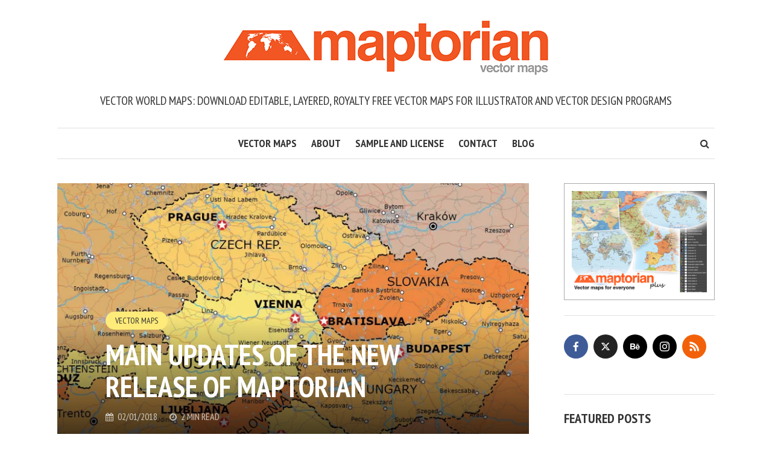

--- FILE ---
content_type: text/html; charset=UTF-8
request_url: https://www.maptorian.com/main-updates-of-the-new-release-of-maptorian-2018/
body_size: 13401
content:
<!DOCTYPE html>
<html lang="en-US">
<head>
<meta charset="UTF-8">
<meta name="viewport" content="width=device-width, initial-scale=1">
<link rel="profile" href="https://gmpg.org/xfn/11">
<link rel="pingback" href="">
<title>Main updates of the new release of Maptorian &#8211; Maptorian</title>
<meta name='robots' content='max-image-preview:large' />
	<style>img:is([sizes="auto" i], [sizes^="auto," i]) { contain-intrinsic-size: 3000px 1500px }</style>
	<link rel='dns-prefetch' href='//secure.gravatar.com' />
<link rel='dns-prefetch' href='//stats.wp.com' />
<link rel='dns-prefetch' href='//fonts.googleapis.com' />
<link rel='dns-prefetch' href='//v0.wordpress.com' />
<link rel='dns-prefetch' href='//www.googletagmanager.com' />
<link rel='preconnect' href='//i0.wp.com' />
<link rel='preconnect' href='//c0.wp.com' />
<link rel="alternate" type="application/rss+xml" title="Maptorian &raquo; Feed" href="https://www.maptorian.com/feed/" />
<link rel="alternate" type="application/rss+xml" title="Maptorian &raquo; Comments Feed" href="https://www.maptorian.com/comments/feed/" />
<link rel="alternate" type="application/rss+xml" title="Maptorian &raquo; Main updates of the new release of Maptorian Comments Feed" href="https://www.maptorian.com/main-updates-of-the-new-release-of-maptorian-2018/feed/" />
<script type="text/javascript">
/* <![CDATA[ */
window._wpemojiSettings = {"baseUrl":"https:\/\/s.w.org\/images\/core\/emoji\/16.0.1\/72x72\/","ext":".png","svgUrl":"https:\/\/s.w.org\/images\/core\/emoji\/16.0.1\/svg\/","svgExt":".svg","source":{"concatemoji":"https:\/\/www.maptorian.com\/wp-includes\/js\/wp-emoji-release.min.js?ver=6.8.3"}};
/*! This file is auto-generated */
!function(s,n){var o,i,e;function c(e){try{var t={supportTests:e,timestamp:(new Date).valueOf()};sessionStorage.setItem(o,JSON.stringify(t))}catch(e){}}function p(e,t,n){e.clearRect(0,0,e.canvas.width,e.canvas.height),e.fillText(t,0,0);var t=new Uint32Array(e.getImageData(0,0,e.canvas.width,e.canvas.height).data),a=(e.clearRect(0,0,e.canvas.width,e.canvas.height),e.fillText(n,0,0),new Uint32Array(e.getImageData(0,0,e.canvas.width,e.canvas.height).data));return t.every(function(e,t){return e===a[t]})}function u(e,t){e.clearRect(0,0,e.canvas.width,e.canvas.height),e.fillText(t,0,0);for(var n=e.getImageData(16,16,1,1),a=0;a<n.data.length;a++)if(0!==n.data[a])return!1;return!0}function f(e,t,n,a){switch(t){case"flag":return n(e,"\ud83c\udff3\ufe0f\u200d\u26a7\ufe0f","\ud83c\udff3\ufe0f\u200b\u26a7\ufe0f")?!1:!n(e,"\ud83c\udde8\ud83c\uddf6","\ud83c\udde8\u200b\ud83c\uddf6")&&!n(e,"\ud83c\udff4\udb40\udc67\udb40\udc62\udb40\udc65\udb40\udc6e\udb40\udc67\udb40\udc7f","\ud83c\udff4\u200b\udb40\udc67\u200b\udb40\udc62\u200b\udb40\udc65\u200b\udb40\udc6e\u200b\udb40\udc67\u200b\udb40\udc7f");case"emoji":return!a(e,"\ud83e\udedf")}return!1}function g(e,t,n,a){var r="undefined"!=typeof WorkerGlobalScope&&self instanceof WorkerGlobalScope?new OffscreenCanvas(300,150):s.createElement("canvas"),o=r.getContext("2d",{willReadFrequently:!0}),i=(o.textBaseline="top",o.font="600 32px Arial",{});return e.forEach(function(e){i[e]=t(o,e,n,a)}),i}function t(e){var t=s.createElement("script");t.src=e,t.defer=!0,s.head.appendChild(t)}"undefined"!=typeof Promise&&(o="wpEmojiSettingsSupports",i=["flag","emoji"],n.supports={everything:!0,everythingExceptFlag:!0},e=new Promise(function(e){s.addEventListener("DOMContentLoaded",e,{once:!0})}),new Promise(function(t){var n=function(){try{var e=JSON.parse(sessionStorage.getItem(o));if("object"==typeof e&&"number"==typeof e.timestamp&&(new Date).valueOf()<e.timestamp+604800&&"object"==typeof e.supportTests)return e.supportTests}catch(e){}return null}();if(!n){if("undefined"!=typeof Worker&&"undefined"!=typeof OffscreenCanvas&&"undefined"!=typeof URL&&URL.createObjectURL&&"undefined"!=typeof Blob)try{var e="postMessage("+g.toString()+"("+[JSON.stringify(i),f.toString(),p.toString(),u.toString()].join(",")+"));",a=new Blob([e],{type:"text/javascript"}),r=new Worker(URL.createObjectURL(a),{name:"wpTestEmojiSupports"});return void(r.onmessage=function(e){c(n=e.data),r.terminate(),t(n)})}catch(e){}c(n=g(i,f,p,u))}t(n)}).then(function(e){for(var t in e)n.supports[t]=e[t],n.supports.everything=n.supports.everything&&n.supports[t],"flag"!==t&&(n.supports.everythingExceptFlag=n.supports.everythingExceptFlag&&n.supports[t]);n.supports.everythingExceptFlag=n.supports.everythingExceptFlag&&!n.supports.flag,n.DOMReady=!1,n.readyCallback=function(){n.DOMReady=!0}}).then(function(){return e}).then(function(){var e;n.supports.everything||(n.readyCallback(),(e=n.source||{}).concatemoji?t(e.concatemoji):e.wpemoji&&e.twemoji&&(t(e.twemoji),t(e.wpemoji)))}))}((window,document),window._wpemojiSettings);
/* ]]> */
</script>
<link rel='stylesheet' id='jetpack_related-posts-css' href='https://c0.wp.com/p/jetpack/15.1.1/modules/related-posts/related-posts.css' type='text/css' media='all' />
<link rel='stylesheet' id='pt-cv-public-style-css' href='https://www.maptorian.com/wp-content/plugins/content-views-query-and-display-post-page/public/assets/css/cv.css?ver=4.2' type='text/css' media='all' />
<style id='wp-emoji-styles-inline-css' type='text/css'>

	img.wp-smiley, img.emoji {
		display: inline !important;
		border: none !important;
		box-shadow: none !important;
		height: 1em !important;
		width: 1em !important;
		margin: 0 0.07em !important;
		vertical-align: -0.1em !important;
		background: none !important;
		padding: 0 !important;
	}
</style>
<link rel='stylesheet' id='wp-block-library-css' href='https://c0.wp.com/c/6.8.3/wp-includes/css/dist/block-library/style.min.css' type='text/css' media='all' />
<style id='classic-theme-styles-inline-css' type='text/css'>
/*! This file is auto-generated */
.wp-block-button__link{color:#fff;background-color:#32373c;border-radius:9999px;box-shadow:none;text-decoration:none;padding:calc(.667em + 2px) calc(1.333em + 2px);font-size:1.125em}.wp-block-file__button{background:#32373c;color:#fff;text-decoration:none}
</style>
<link rel='stylesheet' id='mediaelement-css' href='https://c0.wp.com/c/6.8.3/wp-includes/js/mediaelement/mediaelementplayer-legacy.min.css' type='text/css' media='all' />
<link rel='stylesheet' id='wp-mediaelement-css' href='https://c0.wp.com/c/6.8.3/wp-includes/js/mediaelement/wp-mediaelement.min.css' type='text/css' media='all' />
<style id='jetpack-sharing-buttons-style-inline-css' type='text/css'>
.jetpack-sharing-buttons__services-list{display:flex;flex-direction:row;flex-wrap:wrap;gap:0;list-style-type:none;margin:5px;padding:0}.jetpack-sharing-buttons__services-list.has-small-icon-size{font-size:12px}.jetpack-sharing-buttons__services-list.has-normal-icon-size{font-size:16px}.jetpack-sharing-buttons__services-list.has-large-icon-size{font-size:24px}.jetpack-sharing-buttons__services-list.has-huge-icon-size{font-size:36px}@media print{.jetpack-sharing-buttons__services-list{display:none!important}}.editor-styles-wrapper .wp-block-jetpack-sharing-buttons{gap:0;padding-inline-start:0}ul.jetpack-sharing-buttons__services-list.has-background{padding:1.25em 2.375em}
</style>
<style id='global-styles-inline-css' type='text/css'>
:root{--wp--preset--aspect-ratio--square: 1;--wp--preset--aspect-ratio--4-3: 4/3;--wp--preset--aspect-ratio--3-4: 3/4;--wp--preset--aspect-ratio--3-2: 3/2;--wp--preset--aspect-ratio--2-3: 2/3;--wp--preset--aspect-ratio--16-9: 16/9;--wp--preset--aspect-ratio--9-16: 9/16;--wp--preset--color--black: #000000;--wp--preset--color--cyan-bluish-gray: #abb8c3;--wp--preset--color--white: #ffffff;--wp--preset--color--pale-pink: #f78da7;--wp--preset--color--vivid-red: #cf2e2e;--wp--preset--color--luminous-vivid-orange: #ff6900;--wp--preset--color--luminous-vivid-amber: #fcb900;--wp--preset--color--light-green-cyan: #7bdcb5;--wp--preset--color--vivid-green-cyan: #00d084;--wp--preset--color--pale-cyan-blue: #8ed1fc;--wp--preset--color--vivid-cyan-blue: #0693e3;--wp--preset--color--vivid-purple: #9b51e0;--wp--preset--gradient--vivid-cyan-blue-to-vivid-purple: linear-gradient(135deg,rgba(6,147,227,1) 0%,rgb(155,81,224) 100%);--wp--preset--gradient--light-green-cyan-to-vivid-green-cyan: linear-gradient(135deg,rgb(122,220,180) 0%,rgb(0,208,130) 100%);--wp--preset--gradient--luminous-vivid-amber-to-luminous-vivid-orange: linear-gradient(135deg,rgba(252,185,0,1) 0%,rgba(255,105,0,1) 100%);--wp--preset--gradient--luminous-vivid-orange-to-vivid-red: linear-gradient(135deg,rgba(255,105,0,1) 0%,rgb(207,46,46) 100%);--wp--preset--gradient--very-light-gray-to-cyan-bluish-gray: linear-gradient(135deg,rgb(238,238,238) 0%,rgb(169,184,195) 100%);--wp--preset--gradient--cool-to-warm-spectrum: linear-gradient(135deg,rgb(74,234,220) 0%,rgb(151,120,209) 20%,rgb(207,42,186) 40%,rgb(238,44,130) 60%,rgb(251,105,98) 80%,rgb(254,248,76) 100%);--wp--preset--gradient--blush-light-purple: linear-gradient(135deg,rgb(255,206,236) 0%,rgb(152,150,240) 100%);--wp--preset--gradient--blush-bordeaux: linear-gradient(135deg,rgb(254,205,165) 0%,rgb(254,45,45) 50%,rgb(107,0,62) 100%);--wp--preset--gradient--luminous-dusk: linear-gradient(135deg,rgb(255,203,112) 0%,rgb(199,81,192) 50%,rgb(65,88,208) 100%);--wp--preset--gradient--pale-ocean: linear-gradient(135deg,rgb(255,245,203) 0%,rgb(182,227,212) 50%,rgb(51,167,181) 100%);--wp--preset--gradient--electric-grass: linear-gradient(135deg,rgb(202,248,128) 0%,rgb(113,206,126) 100%);--wp--preset--gradient--midnight: linear-gradient(135deg,rgb(2,3,129) 0%,rgb(40,116,252) 100%);--wp--preset--font-size--small: 13px;--wp--preset--font-size--medium: 20px;--wp--preset--font-size--large: 36px;--wp--preset--font-size--x-large: 42px;--wp--preset--spacing--20: 0.44rem;--wp--preset--spacing--30: 0.67rem;--wp--preset--spacing--40: 1rem;--wp--preset--spacing--50: 1.5rem;--wp--preset--spacing--60: 2.25rem;--wp--preset--spacing--70: 3.38rem;--wp--preset--spacing--80: 5.06rem;--wp--preset--shadow--natural: 6px 6px 9px rgba(0, 0, 0, 0.2);--wp--preset--shadow--deep: 12px 12px 50px rgba(0, 0, 0, 0.4);--wp--preset--shadow--sharp: 6px 6px 0px rgba(0, 0, 0, 0.2);--wp--preset--shadow--outlined: 6px 6px 0px -3px rgba(255, 255, 255, 1), 6px 6px rgba(0, 0, 0, 1);--wp--preset--shadow--crisp: 6px 6px 0px rgba(0, 0, 0, 1);}:where(.is-layout-flex){gap: 0.5em;}:where(.is-layout-grid){gap: 0.5em;}body .is-layout-flex{display: flex;}.is-layout-flex{flex-wrap: wrap;align-items: center;}.is-layout-flex > :is(*, div){margin: 0;}body .is-layout-grid{display: grid;}.is-layout-grid > :is(*, div){margin: 0;}:where(.wp-block-columns.is-layout-flex){gap: 2em;}:where(.wp-block-columns.is-layout-grid){gap: 2em;}:where(.wp-block-post-template.is-layout-flex){gap: 1.25em;}:where(.wp-block-post-template.is-layout-grid){gap: 1.25em;}.has-black-color{color: var(--wp--preset--color--black) !important;}.has-cyan-bluish-gray-color{color: var(--wp--preset--color--cyan-bluish-gray) !important;}.has-white-color{color: var(--wp--preset--color--white) !important;}.has-pale-pink-color{color: var(--wp--preset--color--pale-pink) !important;}.has-vivid-red-color{color: var(--wp--preset--color--vivid-red) !important;}.has-luminous-vivid-orange-color{color: var(--wp--preset--color--luminous-vivid-orange) !important;}.has-luminous-vivid-amber-color{color: var(--wp--preset--color--luminous-vivid-amber) !important;}.has-light-green-cyan-color{color: var(--wp--preset--color--light-green-cyan) !important;}.has-vivid-green-cyan-color{color: var(--wp--preset--color--vivid-green-cyan) !important;}.has-pale-cyan-blue-color{color: var(--wp--preset--color--pale-cyan-blue) !important;}.has-vivid-cyan-blue-color{color: var(--wp--preset--color--vivid-cyan-blue) !important;}.has-vivid-purple-color{color: var(--wp--preset--color--vivid-purple) !important;}.has-black-background-color{background-color: var(--wp--preset--color--black) !important;}.has-cyan-bluish-gray-background-color{background-color: var(--wp--preset--color--cyan-bluish-gray) !important;}.has-white-background-color{background-color: var(--wp--preset--color--white) !important;}.has-pale-pink-background-color{background-color: var(--wp--preset--color--pale-pink) !important;}.has-vivid-red-background-color{background-color: var(--wp--preset--color--vivid-red) !important;}.has-luminous-vivid-orange-background-color{background-color: var(--wp--preset--color--luminous-vivid-orange) !important;}.has-luminous-vivid-amber-background-color{background-color: var(--wp--preset--color--luminous-vivid-amber) !important;}.has-light-green-cyan-background-color{background-color: var(--wp--preset--color--light-green-cyan) !important;}.has-vivid-green-cyan-background-color{background-color: var(--wp--preset--color--vivid-green-cyan) !important;}.has-pale-cyan-blue-background-color{background-color: var(--wp--preset--color--pale-cyan-blue) !important;}.has-vivid-cyan-blue-background-color{background-color: var(--wp--preset--color--vivid-cyan-blue) !important;}.has-vivid-purple-background-color{background-color: var(--wp--preset--color--vivid-purple) !important;}.has-black-border-color{border-color: var(--wp--preset--color--black) !important;}.has-cyan-bluish-gray-border-color{border-color: var(--wp--preset--color--cyan-bluish-gray) !important;}.has-white-border-color{border-color: var(--wp--preset--color--white) !important;}.has-pale-pink-border-color{border-color: var(--wp--preset--color--pale-pink) !important;}.has-vivid-red-border-color{border-color: var(--wp--preset--color--vivid-red) !important;}.has-luminous-vivid-orange-border-color{border-color: var(--wp--preset--color--luminous-vivid-orange) !important;}.has-luminous-vivid-amber-border-color{border-color: var(--wp--preset--color--luminous-vivid-amber) !important;}.has-light-green-cyan-border-color{border-color: var(--wp--preset--color--light-green-cyan) !important;}.has-vivid-green-cyan-border-color{border-color: var(--wp--preset--color--vivid-green-cyan) !important;}.has-pale-cyan-blue-border-color{border-color: var(--wp--preset--color--pale-cyan-blue) !important;}.has-vivid-cyan-blue-border-color{border-color: var(--wp--preset--color--vivid-cyan-blue) !important;}.has-vivid-purple-border-color{border-color: var(--wp--preset--color--vivid-purple) !important;}.has-vivid-cyan-blue-to-vivid-purple-gradient-background{background: var(--wp--preset--gradient--vivid-cyan-blue-to-vivid-purple) !important;}.has-light-green-cyan-to-vivid-green-cyan-gradient-background{background: var(--wp--preset--gradient--light-green-cyan-to-vivid-green-cyan) !important;}.has-luminous-vivid-amber-to-luminous-vivid-orange-gradient-background{background: var(--wp--preset--gradient--luminous-vivid-amber-to-luminous-vivid-orange) !important;}.has-luminous-vivid-orange-to-vivid-red-gradient-background{background: var(--wp--preset--gradient--luminous-vivid-orange-to-vivid-red) !important;}.has-very-light-gray-to-cyan-bluish-gray-gradient-background{background: var(--wp--preset--gradient--very-light-gray-to-cyan-bluish-gray) !important;}.has-cool-to-warm-spectrum-gradient-background{background: var(--wp--preset--gradient--cool-to-warm-spectrum) !important;}.has-blush-light-purple-gradient-background{background: var(--wp--preset--gradient--blush-light-purple) !important;}.has-blush-bordeaux-gradient-background{background: var(--wp--preset--gradient--blush-bordeaux) !important;}.has-luminous-dusk-gradient-background{background: var(--wp--preset--gradient--luminous-dusk) !important;}.has-pale-ocean-gradient-background{background: var(--wp--preset--gradient--pale-ocean) !important;}.has-electric-grass-gradient-background{background: var(--wp--preset--gradient--electric-grass) !important;}.has-midnight-gradient-background{background: var(--wp--preset--gradient--midnight) !important;}.has-small-font-size{font-size: var(--wp--preset--font-size--small) !important;}.has-medium-font-size{font-size: var(--wp--preset--font-size--medium) !important;}.has-large-font-size{font-size: var(--wp--preset--font-size--large) !important;}.has-x-large-font-size{font-size: var(--wp--preset--font-size--x-large) !important;}
:where(.wp-block-post-template.is-layout-flex){gap: 1.25em;}:where(.wp-block-post-template.is-layout-grid){gap: 1.25em;}
:where(.wp-block-columns.is-layout-flex){gap: 2em;}:where(.wp-block-columns.is-layout-grid){gap: 2em;}
:root :where(.wp-block-pullquote){font-size: 1.5em;line-height: 1.6;}
</style>
<link rel='stylesheet' id='smr-fonts-css' href='https://fonts.googleapis.com/css?family=PT+Sans+Narrow%3A400%2C700%7CPT+Serif%3A400%2C700%2C400italic&#038;subset=latin%2Clatin-ext' type='text/css' media='all' />
<link rel='stylesheet' id='smr-bootstrap-css' href='https://www.maptorian.com/wp-content/themes/shamrock%20THEME%20GLYPHOS/css/bootstrap/bootstrap.min.css?ver=1.0.7' type='text/css' media='screen, print' />
<link rel='stylesheet' id='smr-fontawesome-css' href='https://www.maptorian.com/wp-content/themes/shamrock%20THEME%20GLYPHOS/css/fontawesome/css/font-awesome.min.css?ver=1.0.7' type='text/css' media='screen, print' />
<link rel='stylesheet' id='smr-style-css' href='https://www.maptorian.com/wp-content/themes/shamrock%20THEME%20GLYPHOS/style.css?ver=1.0.7' type='text/css' media='screen, print' />
<style id='smr-style-inline-css' type='text/css'>
body,.main-navigation ul ul {background: #ffffff;}a{color: #d34836;}.site-navigation-wrapper{border-top: 1px solid rgba(153,153,153,0.3);border-bottom: 1px solid rgba(153,153,153,0.3);}.entry-content a:not(.more-link){color: #333333;background: -webkit-gradient(linear, 50% 100%, 50% 0%, color-stop(50%, #ffffff), color-stop(50%, #d34836));background: -moz-linear-gradient(bottom, #ffffff 50%, #d34836 50%);background: -webkit-linear-gradient(bottom, #ffffff 50%, #d34836 50%);background: linear-gradient(to top, #ffffff 50%, #d34836 50%);background-repeat: repeat-x;background-size: 2px 2px;background-position: 0 100%;text-shadow: 2px 0 #ffffff, 0px 2px #ffffff, -2px 0 #ffffff, 0 -2px #ffffff;}body,.site-header .site-title a,.smr-nofimg .smr-post.has-post-thumbnail .entry-title a,.smr-nofimg .smr-post.has-post-thumbnail .entry-header .entry-title,.sidebar a,.archive-head p,.smr-prev-next a,.smr-nav-search button.smr-search-submit,.sidebar .smr-search-form .smr-search-submit{color: #333333;}.has-post-thumbnail .entry-meta .meta-item, .has-post-thumbnail .entry-meta span, .has-post-thumbnail .entry-meta a{color: rgba(255,255,255,0.7);}.has-post-thumbnail .entry-meta a:hover{color: #FFF;}.main-navigation li:after{background: #d34836;}.smr-pagination a,.entry-meta a:hover,.sidebar a:hover,.sidebar li:before,.entry-content a:hover,.entry-title a:hover,.comment-list .comment-reply-link,.smr-author-box .smr-author-link,.sub-menu li:hover > a,.smr-nofimg .smr-post.has-post-thumbnail .entry-title a:hover,.smr-nofimg .has-post-thumbnail .entry-meta a:hover,.smr-post.format-video .entry-header .entry-title a:hover,.smr-post.format-gallery .entry-header .entry-title a:hover,.smr-post.format-audio .entry-header .entry-title a:hover,.smr-post.format-image .entry-header .entry-title a:hover,.smr-post.format-video .entry-header .entry-meta a:hover,.smr-post.format-audio .entry-header .entry-meta a:hover,.smr-post.format-gallery .entry-header .entry-meta a:hover,.smr-post.format-image .entry-header .entry-meta a:hover,.sidebar .tagcloud a:hover,.entry-footer .meta-tags a:hover,.smr-prev-next a:hover,.site-footer a:hover{color: #d34836;}.sidebar .tagcloud a:hover,.entry-footer .meta-tags a:hover,.smr-pagination a,.smr-pagination .page-numbers.current,.comment-list .comment-reply-link,.smr-author-box .smr-author-link,.more-link,.smr-pagelinks-nav a,.mks_autor_link_wrap a{border: 1px solid rgba(211,72,54,0.7)}.smr-pagination a:hover,.smr-pagination .page-numbers.current{background: #d34836;}.smr-format-action,.smr-format-action:hover,.comment-list .comment-reply-link:hover,.smr-author-box .smr-author-link:hover,.entry-content .more-link:hover,.smr-pagelinks-nav a:hover,.mks_autor_link_wrap a:hover{color: #ffffff;background: #d34836;}h1,h2,h3,h4,h5,h6,.h1,.h2,.h3,.h4,.h5,.h6,.entry-title a,.main-navigation a,.smr-nav-social a,.smr-nav-search button.smr-search-submit,.site-header .site-title a,.smr-post.format-video .entry-header .entry-title,.smr-post.format-gallery .entry-header .entry-title,.smr-post.format-audio .entry-header .entry-title,.smr-post.format-image .entry-header .entry-title,.smr-post.format-video .entry-header .entry-title a,.smr-post.format-gallery .entry-header .entry-title a,.smr-post.format-audio .entry-header .entry-title a,.smr-post.format-image .entry-header .entry-title a{color: #333333;}.post-categories a{background: #ffeb79;}.entry-meta .meta-item, .entry-meta span, .entry-meta a,.comment-metadata a,.entry-footer .meta-tags a,.smr-nofimg .has-post-thumbnail .entry-meta .meta-item, .smr-nofimg .has-post-thumbnail .entry-meta span, .smr-nofimg .has-post-thumbnail .entry-meta a,.smr-post.format-video .entry-header .entry-meta *,.smr-post.format-audio .entry-header .entry-meta *,.smr-post.format-gallery .entry-header .entry-meta *,.smr-post.format-image .entry-header .entry-meta *,.tagcloud a,.post-date,.sidebar .comment-author-link,.rss-date{color: #999999;}.smr-resp-separator{background: rgba(153,153,153,0.3);}input[type="text"],input[type="email"],input[type="url"],input[type="password"],textarea,select,.widget select{border: 1px solid rgba(153,153,153,0.7)}.entry-footer .meta-tags a,blockquote,.smr-post{border-color: rgba(153,153,153,0.3);}.comment-form .form-submit .submit,.mks_autor_link_wrap a,button, html input[type="button"], input[type="reset"], input[type="submit"]{border: 1px solid rgba(211,72,54,0.7);color: #d34836;}hr{border-top: 1px solid rgba(153,153,153,0.3);}.error404 .entry-content .smr-search-form .smr-search-submit,.not-found .smr-search-form .smr-search-submit{color: #333333;background: transparent;}.comment-form .form-submit .submit:hover,button:hover,html input[type="button"]:hover, input[type="reset"]:hover, input[type="submit"]:hover{color: #FFF;background: #d34836;}.site-footer a{color: #ffffff;}.mobile-nav{background: #d34836;}@media (max-width: 620px){.smr-post.has-post-thumbnail .entry-header .entry-title, .smr-post.has-post-thumbnail .entry-header .entry-title a{color: #333333;}.has-post-thumbnail .entry-meta .meta-item, .has-post-thumbnail .entry-meta span, .has-post-thumbnail .entry-meta a{color: #999999;}.has-post-thumbnail .entry-meta a:hover{color: #d34836;}}
</style>
<link rel='stylesheet' id='meks-social-widget-css' href='https://www.maptorian.com/wp-content/plugins/meks-smart-social-widget/css/style.css?ver=1.6.5' type='text/css' media='all' />
<link rel='stylesheet' id='jetpack-subscriptions-css' href='https://c0.wp.com/p/jetpack/15.1.1/_inc/build/subscriptions/subscriptions.min.css' type='text/css' media='all' />
<link rel='stylesheet' id='msl-main-css' href='https://www.maptorian.com/wp-content/plugins/master-slider/public/assets/css/masterslider.main.css?ver=3.11.0' type='text/css' media='all' />
<link rel='stylesheet' id='msl-custom-css' href='https://www.maptorian.com/wp-content/uploads/master-slider/custom.css?ver=4' type='text/css' media='all' />
<link rel='stylesheet' id='kirki-styles-css' href='https://www.maptorian.com/wp-content/themes/shamrock%20THEME%20GLYPHOS/include/options/assets/css/kirki-styles.css' type='text/css' media='all' />
<script type="text/javascript" id="jetpack_related-posts-js-extra">
/* <![CDATA[ */
var related_posts_js_options = {"post_heading":"h4"};
/* ]]> */
</script>
<script type="text/javascript" src="https://c0.wp.com/p/jetpack/15.1.1/_inc/build/related-posts/related-posts.min.js" id="jetpack_related-posts-js"></script>
<script type="text/javascript" src="https://c0.wp.com/c/6.8.3/wp-includes/js/jquery/jquery.min.js" id="jquery-core-js"></script>
<script type="text/javascript" src="https://c0.wp.com/c/6.8.3/wp-includes/js/jquery/jquery-migrate.min.js" id="jquery-migrate-js"></script>
<link rel="https://api.w.org/" href="https://www.maptorian.com/wp-json/" /><link rel="alternate" title="JSON" type="application/json" href="https://www.maptorian.com/wp-json/wp/v2/posts/1160" /><link rel="EditURI" type="application/rsd+xml" title="RSD" href="https://www.maptorian.com/xmlrpc.php?rsd" />
<meta name="generator" content="WordPress 6.8.3" />
<link rel="canonical" href="https://www.maptorian.com/main-updates-of-the-new-release-of-maptorian-2018/" />
<link rel='shortlink' href='https://wp.me/p93DvE-iI' />
<link rel="alternate" title="oEmbed (JSON)" type="application/json+oembed" href="https://www.maptorian.com/wp-json/oembed/1.0/embed?url=https%3A%2F%2Fwww.maptorian.com%2Fmain-updates-of-the-new-release-of-maptorian-2018%2F" />
<link rel="alternate" title="oEmbed (XML)" type="text/xml+oembed" href="https://www.maptorian.com/wp-json/oembed/1.0/embed?url=https%3A%2F%2Fwww.maptorian.com%2Fmain-updates-of-the-new-release-of-maptorian-2018%2F&#038;format=xml" />
<meta name="generator" content="Site Kit by Google 1.164.0" /><script>var ms_grabbing_curosr = 'https://www.maptorian.com/wp-content/plugins/master-slider/public/assets/css/common/grabbing.cur', ms_grab_curosr = 'https://www.maptorian.com/wp-content/plugins/master-slider/public/assets/css/common/grab.cur';</script>
<meta name="generator" content="MasterSlider 3.11.0 - Responsive Touch Image Slider | avt.li/msf" />
	<style>img#wpstats{display:none}</style>
		
<!-- Jetpack Open Graph Tags -->
<meta property="og:type" content="article" />
<meta property="og:title" content="Main updates of the new release of Maptorian" />
<meta property="og:url" content="https://www.maptorian.com/main-updates-of-the-new-release-of-maptorian-2018/" />
<meta property="og:description" content="Since I published the new version of Maptorian a few days ago, I have received several e-mails asking me about the new features. I have prepared the following list to report changes and improvement…" />
<meta property="article:published_time" content="2018-02-01T17:22:09+00:00" />
<meta property="article:modified_time" content="2020-10-20T14:07:18+00:00" />
<meta property="og:site_name" content="Maptorian" />
<meta property="og:image" content="https://i0.wp.com/www.maptorian.com/wp-content/uploads/2018/01/4.jpg?fit=1200%2C683&#038;ssl=1" />
<meta property="og:image:width" content="1200" />
<meta property="og:image:height" content="683" />
<meta property="og:image:alt" content="" />
<meta property="og:locale" content="en_US" />
<meta name="twitter:text:title" content="Main updates of the new release of Maptorian" />
<meta name="twitter:image" content="https://i0.wp.com/www.maptorian.com/wp-content/uploads/2018/01/4.jpg?fit=1200%2C683&#038;ssl=1&#038;w=640" />
<meta name="twitter:card" content="summary_large_image" />

<!-- End Jetpack Open Graph Tags -->
<link rel="icon" href="https://i0.wp.com/www.maptorian.com/wp-content/uploads/2016/04/cropped-maptorian-logo.png?fit=32%2C32&#038;ssl=1" sizes="32x32" />
<link rel="icon" href="https://i0.wp.com/www.maptorian.com/wp-content/uploads/2016/04/cropped-maptorian-logo.png?fit=192%2C192&#038;ssl=1" sizes="192x192" />
<link rel="apple-touch-icon" href="https://i0.wp.com/www.maptorian.com/wp-content/uploads/2016/04/cropped-maptorian-logo.png?fit=180%2C180&#038;ssl=1" />
<meta name="msapplication-TileImage" content="https://i0.wp.com/www.maptorian.com/wp-content/uploads/2016/04/cropped-maptorian-logo.png?fit=270%2C270&#038;ssl=1" />
		<style type="text/css" id="wp-custom-css">
			.botonn {
    display: inline-block;
    text-align: center;
    vertical-align: middle;
    padding: 20px 20px;
    border-radius: 8px;
  
	background: linear-gradient(to bottom, #ffdc00, #e6b41e);

	font: bold 20px arial;
	color: black;
	text-decoration: none !important;
	border: none;
}

		</style>
		</head>

<body class="wp-singular post-template-default single single-post postid-1160 single-format-standard wp-theme-shamrockTHEMEGLYPHOS _masterslider _ms_version_3.11.0">

<div id="wrapper">

	<header id="masthead" class="container site-header" role="banner">
		<div class="col-lg-12 col-sm-12 col-xs-12">
			
			<div class="site-branding">
				
								
									<span class="site-title h1"><a href="https://www.maptorian.com/" rel="home"><img src="https://www.maptorian.com/wp-content/uploads/2017/02/maptorian-logo.png" alt="Maptorian"/></a></span>
				
									<p class="site-description">Vector world maps: download editable, layered, royalty free vector maps for Illustrator and vector design programs</p>
							</div>

		<div class="site-navigation-wrapper">

							<div id="smr-nav-social-wrap" class="smr-nav-social-wrap">
											<ul id="smr-nav-social" class="smr-nav-social">
							<li><a href="#" target="_blank" class="smr-facebook"><span class="smr-social-name">Facebook</span></a></li>
							<li><a href="#" target="_blank" class="smr-twitter"><span class="smr-social-name">Twitter</span></a></li>
							<li><a href="#" target="_blank" class="smr-gplus"><span class="smr-social-name">Google Plus</span></a></li>
						</ul>
									</div>
			
							<div id="smr-nav-search" class="smr-nav-search">
					<form class="smr-search-form" action="https://www.maptorian.com/" method="get">
	<input name="s" class="smr-search-input" size="20" type="text" value="Type here to search..." onfocus="(this.value == 'Type here to search...') && (this.value = '')" onblur="(this.value == '') && (this.value = 'Type here to search...')" placeholder="Type here to search..." />
	<button type="submit" class="smr-search-submit"><i class="fa fa-search"></i></button> 
</form>				</div>
			
			<nav id="site-navigation" class="main-navigation" role="navigation">
					<ul id="smr-main-nav" class="smr-main-nav"><li id="menu-item-11" class="menu-item menu-item-type-custom menu-item-object-custom menu-item-home menu-item-11"><a href="https://www.maptorian.com">Vector maps</a></li>
<li id="menu-item-19" class="menu-item menu-item-type-post_type menu-item-object-page menu-item-19"><a href="https://www.maptorian.com/about/">About</a></li>
<li id="menu-item-74" class="menu-item menu-item-type-post_type menu-item-object-page menu-item-74"><a href="https://www.maptorian.com/sample/">Sample and license</a></li>
<li id="menu-item-31" class="menu-item menu-item-type-post_type menu-item-object-page menu-item-31"><a href="https://www.maptorian.com/contact/">Contact</a></li>
<li id="menu-item-236" class="menu-item menu-item-type-post_type menu-item-object-page current_page_parent menu-item-236"><a href="https://www.maptorian.com/blog/">Blog</a></li>
</ul>			</nav>

		</div>
		<span class="smr-hamburger"><i class="fa fa-bars"></i></span>
		<div class="smr-resp-separator"></div>
		</div>
	</header>

	<div id="content" class="container site-content">
		<div id="primary" class="content-area col-lg-9 col-md-8 col-sm-12 col-xs-12">
		<main id="main" class="site-main" role="main">
		
					
			
<article id="post-1160" class="smr-post post-1160 post type-post status-publish format-standard has-post-thumbnail hentry category-vector-maps tag-maptorian-2018">

	<div class="entry-header-wrapper">

		
					<figure class="post-thumbnail">
				<img width="805" height="452" src="https://i0.wp.com/www.maptorian.com/wp-content/uploads/2018/01/4.jpg?resize=805%2C452&amp;ssl=1" class="attachment-smr-thumb size-smr-thumb wp-post-image" alt="" decoding="async" fetchpriority="high" srcset="https://i0.wp.com/www.maptorian.com/wp-content/uploads/2018/01/4.jpg?resize=805%2C452&amp;ssl=1 805w, https://i0.wp.com/www.maptorian.com/wp-content/uploads/2018/01/4.jpg?resize=1090%2C613&amp;ssl=1 1090w" sizes="(max-width: 805px) 100vw, 805px" />							</figure>
		
		
		<header class="entry-header">

							<ul class="post-categories">
	<li><a href="https://www.maptorian.com/category/vector-maps/" rel="category tag">Vector maps</a></li></ul>			
			<h1 class="entry-title">Main updates of the new release of Maptorian</h1>
							<div class="entry-meta">
					<div class="meta-item"><i class="fa fa-calendar"></i><span class="updated">02/01/2018</span></div><div class="meta-item"><i class="fa fa-clock-o"></i>2 min read</div>				</div>
			
		</header>

	</div>

	
	<div class="entry-content">
		<p>Since I published the new version of Maptorian a few days ago, I have received several e-mails asking me about the new features. </p>
<p>I have prepared the following list to report changes and improvements, I hope they will be of interest to Maptorian users. And, above all, I want to thank all of them for the confidence they have in my maps, I will improve this edition gradually. <strong>Any buyer of the new version (2018), will receive without additional cost access to the new maps that are published</strong>. Here is the list of <strong>Maptorian 2018 improvements</strong>:</p>
<ul>
<li><strong>All maps have been updated</strong> and some bugs corrected (e. g. some text labels).</li>
<li>The full edition of Maptorian vector maps contains two series of world maps, with interchangeable layers between them (as long as it is the same geographical projection, of course). The first series consists of <strong>very detailed maps</strong>, especially designed for preparing posters or printed graphics. The other series (&#8220;lite edition&#8221;) consists of a collection of simpler maps, for creating maps for the web or similar. The two collections are included in the full edition pack. The <strong>&#8220;lite edition&#8221;</strong> is also sold separately.</li>
<li><strong>Other improved maps are included</strong>: Time zones, sea depth, <strong>vector topographic maps</strong> (Miller projection) adapted to the new detailed maps, as well as new simplified vector maps.</li>
<li>Currently, the &#8220;scratch maps&#8221; are very popular. Such maps usually include compositions based on the flags of the world. Flags are also used on many posters. Therefore, I have created a <strong>collection with 195 flags in vector format</strong>, which can be used when creating all types of maps.</li>
<li>One of the main changes in the vector world maps is the <strong>new layer series</strong>. Some of the completely new layers are: Renewed physical geography labels, elevation points (detailed Miller mapping), tagged graticules, scale-bar and north arrow, improved marine borders, improved states and regions, <strong>national capitals layer</strong> and three additional layers per population level, <strong>USA state capitals layer</strong>, natural park layers (USA map)&#8230;</li>
<li><strong>New maps of continents and regions</strong>: Africa, Middle East, America and USA maps, Asia, Oceania, Europe and polar maps.</li>
</ul>
<p><strong>To better understand what the new version of Maptorian consists of, <a href="https://www.maptorian.com/maptorian-complete-edition/">I recommend visiting the website where I explain in detail the new maps and layers</a></strong>. </p>
<p><img data-recalc-dims="1" decoding="async" src="https://i0.wp.com/www.maptorian.com/wp-content/uploads/2018/01/MaptorianFullEdition.jpg?resize=950%2C340&#038;ssl=1" alt="" width="950" height="340" class="aligncenter size-full wp-image-1115" srcset="https://i0.wp.com/www.maptorian.com/wp-content/uploads/2018/01/MaptorianFullEdition.jpg?w=950&amp;ssl=1 950w, https://i0.wp.com/www.maptorian.com/wp-content/uploads/2018/01/MaptorianFullEdition.jpg?resize=300%2C107&amp;ssl=1 300w, https://i0.wp.com/www.maptorian.com/wp-content/uploads/2018/01/MaptorianFullEdition.jpg?resize=768%2C275&amp;ssl=1 768w" sizes="(max-width: 950px) 100vw, 950px" /></p>

<div id='jp-relatedposts' class='jp-relatedposts' >
	<h3 class="jp-relatedposts-headline"><em>Related</em></h3>
</div>	</div>

</article>

							<footer class="entry-footer">
					<div class="meta-tags">
						<a href="https://www.maptorian.com/tag/maptorian-2018/" rel="tag">Maptorian 2018</a>					</div>
				</footer>
			
							<div id="prev-next" class="smr-prev-next">
<div class="smr-post-separator"></div>
<div class="col-lg-6 col-md-6 col-sm-6 smr-nopadding smr-prev-post">
				<img width="150" height="150" src="https://i0.wp.com/www.maptorian.com/wp-content/uploads/2018/01/2-1.jpg?resize=150%2C150&amp;ssl=1" class="attachment-thumbnail size-thumbnail wp-post-image" alt="" decoding="async" srcset="https://i0.wp.com/www.maptorian.com/wp-content/uploads/2018/01/2-1.jpg?resize=150%2C150&amp;ssl=1 150w, https://i0.wp.com/www.maptorian.com/wp-content/uploads/2018/01/2-1.jpg?zoom=2&amp;resize=150%2C150&amp;ssl=1 300w, https://i0.wp.com/www.maptorian.com/wp-content/uploads/2018/01/2-1.jpg?zoom=3&amp;resize=150%2C150&amp;ssl=1 450w" sizes="(max-width: 150px) 100vw, 150px" />		<a href="https://www.maptorian.com/new-high-detail-vector-maps-of-the-world-maptorian-2018-edition/" rel="prev">New high detail vector maps of the world</a></div>

<div class="col-lg-6 col-md-6 col-sm-6 smr-nopadding smr-next-post">
				<img width="150" height="150" src="https://i0.wp.com/www.maptorian.com/wp-content/uploads/2018/01/USA-map.jpg?resize=150%2C150&amp;ssl=1" class="attachment-thumbnail size-thumbnail wp-post-image" alt="" decoding="async" loading="lazy" srcset="https://i0.wp.com/www.maptorian.com/wp-content/uploads/2018/01/USA-map.jpg?resize=150%2C150&amp;ssl=1 150w, https://i0.wp.com/www.maptorian.com/wp-content/uploads/2018/01/USA-map.jpg?zoom=2&amp;resize=150%2C150&amp;ssl=1 300w, https://i0.wp.com/www.maptorian.com/wp-content/uploads/2018/01/USA-map.jpg?zoom=3&amp;resize=150%2C150&amp;ssl=1 450w" sizes="auto, (max-width: 150px) 100vw, 150px" />		<a href="https://www.maptorian.com/usa-vector-map/" rel="next">USA vector map (detailed map of the United States)</a></div>
<div class="smr-post-separator"></div>
</div>			
			
			
		
			
		
		</main>
	</div>

	<div id="sidebar" class="sidebar col-lg-3 widget-area col-md-4 col-sm-4 col-xs-12" role="complementary">
	
	<div id="custom_html-2" class="widget_text widget widget_custom_html"><div class="textwidget custom-html-widget"><a href="https://www.maptorian.com/maps/"><img data-recalc-dims="1" class="otros" src="https://i0.wp.com/www.maptorian.com/wp-content/uploads/2016/04/ae18f40cdddd8533ec49820d2e1b78a5_original.png?w=250&#038;ssl=1" alt="Maptorian vector maps" title="World vector maps"  /></a>
<hr/></div></div><div id="mks_social_widget-5" class="widget mks_social_widget">
		
								<ul class="mks_social_widget_ul">
							<li><a href="https://www.facebook.com/maptorian/" title="Facebook" class="socicon-facebook soc_circle" target="_blank" rel="noopener" style="width: 40px; height: 40px; font-size: 16px;line-height:45px;"><span>facebook</span></a></li>
							<li><a href="https://www.twitter.com/alpoma" title="X (ex Twitter)" class="socicon-twitter soc_circle" target="_blank" rel="noopener" style="width: 40px; height: 40px; font-size: 16px;line-height:45px;"><span>twitter</span></a></li>
							<li><a href="https://www.behance.net/alpoma" title="Behance" class="socicon-behance soc_circle" target="_blank" rel="noopener" style="width: 40px; height: 40px; font-size: 16px;line-height:45px;"><span>behance</span></a></li>
							<li><a href="https://instagram.com/alpoma" title="Instagram" class="socicon-instagram soc_circle" target="_blank" rel="noopener" style="width: 40px; height: 40px; font-size: 16px;line-height:45px;"><span>instagram</span></a></li>
							<li><a href="https://www.maptorian.com/feed/" title="RSS" class="socicon-rss soc_circle" target="_blank" rel="noopener" style="width: 40px; height: 40px; font-size: 16px;line-height:45px;"><span>rss</span></a></li>
						</ul>
		

		</div><div id="text-17" class="widget widget_text">			<div class="textwidget"><hr />
</div>
		</div><div id="shamrock_posts_widget-5" class="widget shamrock_posts_widget"><h4 class="widget-title"><span>Featured Posts</span></h4>
		<ul>

			
		 		<li>
		 			<a href="https://www.maptorian.com/minimal-geography-poster/"  title="Minimal Geography (Poster)">
		 						 					<img width="150" height="150" src="https://i0.wp.com/www.maptorian.com/wp-content/uploads/2024/06/7i6n45by5.png?resize=150%2C150&amp;ssl=1" class="attachment-thumbnail size-thumbnail wp-post-image" alt="" decoding="async" loading="lazy" srcset="https://i0.wp.com/www.maptorian.com/wp-content/uploads/2024/06/7i6n45by5.png?resize=150%2C150&amp;ssl=1 150w, https://i0.wp.com/www.maptorian.com/wp-content/uploads/2024/06/7i6n45by5.png?zoom=2&amp;resize=150%2C150&amp;ssl=1 300w, https://i0.wp.com/www.maptorian.com/wp-content/uploads/2024/06/7i6n45by5.png?zoom=3&amp;resize=150%2C150&amp;ssl=1 450w" sizes="auto, (max-width: 150px) 100vw, 150px" />		 				
		 			</a>
		 			<a href="https://www.maptorian.com/minimal-geography-poster/" title="Minimal Geography (Poster)">Minimal Geography (Poster)</a>
		 					 				<div class="entry-meta"><div class="meta-item"><i class="fa fa-calendar"></i><span class="updated">06/02/2024</span></div></div>
		 					 		</li>
			
		 		<li>
		 			<a href="https://www.maptorian.com/astronomy-atlas-1899/"  title="Astronomy Atlas 1899">
		 						 					<img width="150" height="150" src="https://i0.wp.com/www.maptorian.com/wp-content/uploads/2023/11/5.jpg?resize=150%2C150&amp;ssl=1" class="attachment-thumbnail size-thumbnail wp-post-image" alt="" decoding="async" loading="lazy" srcset="https://i0.wp.com/www.maptorian.com/wp-content/uploads/2023/11/5.jpg?resize=300%2C297&amp;ssl=1 300w, https://i0.wp.com/www.maptorian.com/wp-content/uploads/2023/11/5.jpg?resize=150%2C150&amp;ssl=1 150w, https://i0.wp.com/www.maptorian.com/wp-content/uploads/2023/11/5.jpg?zoom=3&amp;resize=150%2C150&amp;ssl=1 450w" sizes="auto, (max-width: 150px) 100vw, 150px" />		 				
		 			</a>
		 			<a href="https://www.maptorian.com/astronomy-atlas-1899/" title="Astronomy Atlas 1899">Astronomy Atlas 1899</a>
		 					 				<div class="entry-meta"><div class="meta-item"><i class="fa fa-calendar"></i><span class="updated">11/20/2023</span></div></div>
		 					 		</li>
			
		 		<li>
		 			<a href="https://www.maptorian.com/geography-1880/"  title="Geography 1880">
		 						 					<img width="150" height="150" src="https://i0.wp.com/www.maptorian.com/wp-content/uploads/2023/01/mp1.jpg?resize=150%2C150&amp;ssl=1" class="attachment-thumbnail size-thumbnail wp-post-image" alt="" decoding="async" loading="lazy" srcset="https://i0.wp.com/www.maptorian.com/wp-content/uploads/2023/01/mp1.jpg?resize=150%2C150&amp;ssl=1 150w, https://i0.wp.com/www.maptorian.com/wp-content/uploads/2023/01/mp1.jpg?zoom=2&amp;resize=150%2C150&amp;ssl=1 300w, https://i0.wp.com/www.maptorian.com/wp-content/uploads/2023/01/mp1.jpg?zoom=3&amp;resize=150%2C150&amp;ssl=1 450w" sizes="auto, (max-width: 150px) 100vw, 150px" />		 				
		 			</a>
		 			<a href="https://www.maptorian.com/geography-1880/" title="Geography 1880">Geography 1880</a>
		 					 				<div class="entry-meta"><div class="meta-item"><i class="fa fa-calendar"></i><span class="updated">01/27/2023</span></div></div>
		 					 		</li>
			
		 		<li>
		 			<a href="https://www.maptorian.com/physics-1885/"  title="Physics 1885">
		 						 					<img width="150" height="150" src="https://i0.wp.com/www.maptorian.com/wp-content/uploads/2022/02/physics-1885-alpoma.jpg?resize=150%2C150&amp;ssl=1" class="attachment-thumbnail size-thumbnail wp-post-image" alt="" decoding="async" loading="lazy" srcset="https://i0.wp.com/www.maptorian.com/wp-content/uploads/2022/02/physics-1885-alpoma.jpg?resize=150%2C150&amp;ssl=1 150w, https://i0.wp.com/www.maptorian.com/wp-content/uploads/2022/02/physics-1885-alpoma.jpg?zoom=2&amp;resize=150%2C150&amp;ssl=1 300w, https://i0.wp.com/www.maptorian.com/wp-content/uploads/2022/02/physics-1885-alpoma.jpg?zoom=3&amp;resize=150%2C150&amp;ssl=1 450w" sizes="auto, (max-width: 150px) 100vw, 150px" />		 				
		 			</a>
		 			<a href="https://www.maptorian.com/physics-1885/" title="Physics 1885">Physics 1885</a>
		 					 				<div class="entry-meta"><div class="meta-item"><i class="fa fa-calendar"></i><span class="updated">02/07/2022</span></div></div>
		 					 		</li>
			
		 		<li>
		 			<a href="https://www.maptorian.com/the-art-of-hand-drawn-maps/"  title="The Art of Hand-Drawn Maps">
		 						 					<img width="150" height="150" src="https://i0.wp.com/www.maptorian.com/wp-content/uploads/2021/08/LAMS-7-scaled.jpg?resize=150%2C150&amp;ssl=1" class="attachment-thumbnail size-thumbnail wp-post-image" alt="" decoding="async" loading="lazy" srcset="https://i0.wp.com/www.maptorian.com/wp-content/uploads/2021/08/LAMS-7-scaled.jpg?resize=150%2C150&amp;ssl=1 150w, https://i0.wp.com/www.maptorian.com/wp-content/uploads/2021/08/LAMS-7-scaled.jpg?zoom=2&amp;resize=150%2C150&amp;ssl=1 300w, https://i0.wp.com/www.maptorian.com/wp-content/uploads/2021/08/LAMS-7-scaled.jpg?zoom=3&amp;resize=150%2C150&amp;ssl=1 450w" sizes="auto, (max-width: 150px) 100vw, 150px" />		 				
		 			</a>
		 			<a href="https://www.maptorian.com/the-art-of-hand-drawn-maps/" title="The Art of Hand-Drawn Maps">The Art of Hand-Drawn Maps</a>
		 					 				<div class="entry-meta"><div class="meta-item"><i class="fa fa-calendar"></i><span class="updated">08/16/2021</span></div></div>
		 					 		</li>
			
		 		<li>
		 			<a href="https://www.maptorian.com/world-map-vector/"  title="World Map Vector">
		 						 					<img width="150" height="150" src="https://i0.wp.com/www.maptorian.com/wp-content/uploads/2018/01/12-1.jpg?resize=150%2C150&amp;ssl=1" class="attachment-thumbnail size-thumbnail wp-post-image" alt="" decoding="async" loading="lazy" srcset="https://i0.wp.com/www.maptorian.com/wp-content/uploads/2018/01/12-1.jpg?resize=150%2C150&amp;ssl=1 150w, https://i0.wp.com/www.maptorian.com/wp-content/uploads/2018/01/12-1.jpg?zoom=2&amp;resize=150%2C150&amp;ssl=1 300w, https://i0.wp.com/www.maptorian.com/wp-content/uploads/2018/01/12-1.jpg?zoom=3&amp;resize=150%2C150&amp;ssl=1 450w" sizes="auto, (max-width: 150px) 100vw, 150px" />		 				
		 			</a>
		 			<a href="https://www.maptorian.com/world-map-vector/" title="World Map Vector">World Map Vector</a>
		 					 				<div class="entry-meta"><div class="meta-item"><i class="fa fa-calendar"></i><span class="updated">05/14/2021</span></div></div>
		 					 		</li>
			
		 		<li>
		 			<a href="https://www.maptorian.com/alaska-vector-map/"  title="Alaska Vector Map">
		 						 					<img width="150" height="150" src="https://i0.wp.com/www.maptorian.com/wp-content/uploads/2021/02/Alaska-2.png?resize=150%2C150&amp;ssl=1" class="attachment-thumbnail size-thumbnail wp-post-image" alt="" decoding="async" loading="lazy" srcset="https://i0.wp.com/www.maptorian.com/wp-content/uploads/2021/02/Alaska-2.png?resize=150%2C150&amp;ssl=1 150w, https://i0.wp.com/www.maptorian.com/wp-content/uploads/2021/02/Alaska-2.png?zoom=2&amp;resize=150%2C150&amp;ssl=1 300w, https://i0.wp.com/www.maptorian.com/wp-content/uploads/2021/02/Alaska-2.png?zoom=3&amp;resize=150%2C150&amp;ssl=1 450w" sizes="auto, (max-width: 150px) 100vw, 150px" />		 				
		 			</a>
		 			<a href="https://www.maptorian.com/alaska-vector-map/" title="Alaska Vector Map">Alaska Vector Map</a>
		 					 				<div class="entry-meta"><div class="meta-item"><i class="fa fa-calendar"></i><span class="updated">02/08/2021</span></div></div>
		 					 		</li>
			
		 		<li>
		 			<a href="https://www.maptorian.com/new-project-created-with-maptorian/"  title="New project created with Maptorian">
		 						 					<img width="150" height="150" src="https://i0.wp.com/www.maptorian.com/wp-content/uploads/2021/01/mock-00053.png?resize=150%2C150&amp;ssl=1" class="attachment-thumbnail size-thumbnail wp-post-image" alt="" decoding="async" loading="lazy" srcset="https://i0.wp.com/www.maptorian.com/wp-content/uploads/2021/01/mock-00053.png?w=1595&amp;ssl=1 1595w, https://i0.wp.com/www.maptorian.com/wp-content/uploads/2021/01/mock-00053.png?resize=300%2C300&amp;ssl=1 300w, https://i0.wp.com/www.maptorian.com/wp-content/uploads/2021/01/mock-00053.png?resize=1024%2C1024&amp;ssl=1 1024w, https://i0.wp.com/www.maptorian.com/wp-content/uploads/2021/01/mock-00053.png?resize=150%2C150&amp;ssl=1 150w, https://i0.wp.com/www.maptorian.com/wp-content/uploads/2021/01/mock-00053.png?resize=768%2C768&amp;ssl=1 768w, https://i0.wp.com/www.maptorian.com/wp-content/uploads/2021/01/mock-00053.png?resize=1536%2C1536&amp;ssl=1 1536w" sizes="auto, (max-width: 150px) 100vw, 150px" />		 				
		 			</a>
		 			<a href="https://www.maptorian.com/new-project-created-with-maptorian/" title="New project created with Maptorian">New project created with Maptorian</a>
		 					 				<div class="entry-meta"><div class="meta-item"><i class="fa fa-calendar"></i><span class="updated">01/25/2021</span></div></div>
		 					 		</li>
			
		 		<li>
		 			<a href="https://www.maptorian.com/maptorian-vector-maps-2021/"  title="Maptorian vector maps 2021">
		 						 					<img width="150" height="150" src="https://i0.wp.com/www.maptorian.com/wp-content/uploads/2020/10/Physical-World-Map-Vector-14.png?resize=150%2C150&amp;ssl=1" class="attachment-thumbnail size-thumbnail wp-post-image" alt="" decoding="async" loading="lazy" srcset="https://i0.wp.com/www.maptorian.com/wp-content/uploads/2020/10/Physical-World-Map-Vector-14.png?resize=150%2C150&amp;ssl=1 150w, https://i0.wp.com/www.maptorian.com/wp-content/uploads/2020/10/Physical-World-Map-Vector-14.png?zoom=2&amp;resize=150%2C150&amp;ssl=1 300w, https://i0.wp.com/www.maptorian.com/wp-content/uploads/2020/10/Physical-World-Map-Vector-14.png?zoom=3&amp;resize=150%2C150&amp;ssl=1 450w" sizes="auto, (max-width: 150px) 100vw, 150px" />		 				
		 			</a>
		 			<a href="https://www.maptorian.com/maptorian-vector-maps-2021/" title="Maptorian vector maps 2021">Maptorian vector maps 2021</a>
		 					 				<div class="entry-meta"><div class="meta-item"><i class="fa fa-calendar"></i><span class="updated">01/04/2021</span></div></div>
		 					 		</li>
			
		 		<li>
		 			<a href="https://www.maptorian.com/simple-world-map/"  title="Simple World Map">
		 						 					<img width="150" height="150" src="https://i0.wp.com/www.maptorian.com/wp-content/uploads/2020/12/Robinson.png?resize=150%2C150&amp;ssl=1" class="attachment-thumbnail size-thumbnail wp-post-image" alt="" decoding="async" loading="lazy" srcset="https://i0.wp.com/www.maptorian.com/wp-content/uploads/2020/12/Robinson.png?resize=150%2C150&amp;ssl=1 150w, https://i0.wp.com/www.maptorian.com/wp-content/uploads/2020/12/Robinson.png?zoom=2&amp;resize=150%2C150&amp;ssl=1 300w, https://i0.wp.com/www.maptorian.com/wp-content/uploads/2020/12/Robinson.png?zoom=3&amp;resize=150%2C150&amp;ssl=1 450w" sizes="auto, (max-width: 150px) 100vw, 150px" />		 				
		 			</a>
		 			<a href="https://www.maptorian.com/simple-world-map/" title="Simple World Map">Simple World Map</a>
		 					 				<div class="entry-meta"><div class="meta-item"><i class="fa fa-calendar"></i><span class="updated">12/03/2020</span></div></div>
		 					 		</li>
			
		  </ul>
		
		
		</div><div id="text-12" class="widget widget_text">			<div class="textwidget"><hr />
</div>
		</div><div id="blog_subscription-4" class="widget widget_blog_subscription jetpack_subscription_widget"><h4 class="widget-title"><span>Subscribe via Email</span></h4>
			<div class="wp-block-jetpack-subscriptions__container">
			<form action="#" method="post" accept-charset="utf-8" id="subscribe-blog-blog_subscription-4"
				data-blog="133853886"
				data-post_access_level="everybody" >
									<div id="subscribe-text"><p>Enter your email address to subscribe to Maptorian and receive notifications of new posts by email.</p>
</div>
										<p id="subscribe-email">
						<label id="jetpack-subscribe-label"
							class="screen-reader-text"
							for="subscribe-field-blog_subscription-4">
							Email Address						</label>
						<input type="email" name="email" required="required"
																					value=""
							id="subscribe-field-blog_subscription-4"
							placeholder="Email Address"
						/>
					</p>

					<p id="subscribe-submit"
											>
						<input type="hidden" name="action" value="subscribe"/>
						<input type="hidden" name="source" value="https://www.maptorian.com/main-updates-of-the-new-release-of-maptorian-2018/"/>
						<input type="hidden" name="sub-type" value="widget"/>
						<input type="hidden" name="redirect_fragment" value="subscribe-blog-blog_subscription-4"/>
						<input type="hidden" id="_wpnonce" name="_wpnonce" value="e7546b330f" /><input type="hidden" name="_wp_http_referer" value="/main-updates-of-the-new-release-of-maptorian-2018/" />						<button type="submit"
															class="wp-block-button__link"
																					name="jetpack_subscriptions_widget"
						>
							Subscribe						</button>
					</p>
							</form>
						</div>
			
</div></div>
</div>
</div>
	
<footer id="footer" class="site-footer" role="contentinfo">
	<div class="container">
		<div class="col-lg-12">
			<div class="site-info">
			


<a href="https://www.maptorian.com">Maptorian</a> © by <a href="https://twitter.com/alpoma" target="_blank">@alpoma</a> | <a href="https://www.facebook.com/maptorian/" target="_blank">Facebook</a> | <a href="http://www.alpoma.com" target="_blank">www.alpoma.com</a> | <a href="https://www.maptorian.com/privacy-policy/">Privacy Policy and Cookies</a>



			</div>

					</div>
	</div>
</footer>

<div class="mobile-nav">
    <ul id="menu-principal" class="smr-res-nav"><li class="menu-item menu-item-type-custom menu-item-object-custom menu-item-home menu-item-11"><a href="https://www.maptorian.com">Vector maps</a></li>
<li class="menu-item menu-item-type-post_type menu-item-object-page menu-item-19"><a href="https://www.maptorian.com/about/">About</a></li>
<li class="menu-item menu-item-type-post_type menu-item-object-page menu-item-74"><a href="https://www.maptorian.com/sample/">Sample and license</a></li>
<li class="menu-item menu-item-type-post_type menu-item-object-page menu-item-31"><a href="https://www.maptorian.com/contact/">Contact</a></li>
<li class="menu-item menu-item-type-post_type menu-item-object-page current_page_parent menu-item-236"><a href="https://www.maptorian.com/blog/">Blog</a></li>
</ul>	
			<div id="smr-res-social-wrap" class="smr-res-social-wrap">
							<ul id="smr-res-social" class="smr-nav-social">
					<li><a href="#" target="_blank" class="smr-facebook"><span class="smr-social-name">Facebook</span></a></li>
					<li><a href="#" target="_blank" class="smr-twitter"><span class="smr-social-name">Twitter</span></a></li>
					<li><a href="#" target="_blank" class="smr-gplus"><span class="smr-social-name">Google Plus</span></a></li>
				</ul>
					</div>
	
			<div id="smr-res-search" class="smr-res-search">
			<form class="smr-search-form" action="https://www.maptorian.com/" method="get">
	<input name="s" class="smr-search-input" size="20" type="text" value="Type here to search..." onfocus="(this.value == 'Type here to search...') && (this.value = '')" onblur="(this.value == '') && (this.value = 'Type here to search...')" placeholder="Type here to search..." />
	<button type="submit" class="smr-search-submit"><i class="fa fa-search"></i></button> 
</form>		</div>
	    <a href="#" class="close-btn"><i class="fa fa-close"></i></a>
</div>

<script type="speculationrules">
{"prefetch":[{"source":"document","where":{"and":[{"href_matches":"\/*"},{"not":{"href_matches":["\/wp-*.php","\/wp-admin\/*","\/wp-content\/uploads\/*","\/wp-content\/*","\/wp-content\/plugins\/*","\/wp-content\/themes\/shamrock%20THEME%20GLYPHOS\/*","\/*\\?(.+)"]}},{"not":{"selector_matches":"a[rel~=\"nofollow\"]"}},{"not":{"selector_matches":".no-prefetch, .no-prefetch a"}}]},"eagerness":"conservative"}]}
</script>
<script type="text/javascript" id="pt-cv-content-views-script-js-extra">
/* <![CDATA[ */
var PT_CV_PUBLIC = {"_prefix":"pt-cv-","page_to_show":"5","_nonce":"19ddb1e872","is_admin":"","is_mobile":"","ajaxurl":"https:\/\/www.maptorian.com\/wp-admin\/admin-ajax.php","lang":"","loading_image_src":"data:image\/gif;base64,R0lGODlhDwAPALMPAMrKygwMDJOTkz09PZWVla+vr3p6euTk5M7OzuXl5TMzMwAAAJmZmWZmZszMzP\/\/\/yH\/[base64]\/wyVlamTi3nSdgwFNdhEJgTJoNyoB9ISYoQmdjiZPcj7EYCAeCF1gEDo4Dz2eIAAAh+QQFCgAPACwCAAAADQANAAAEM\/DJBxiYeLKdX3IJZT1FU0iIg2RNKx3OkZVnZ98ToRD4MyiDnkAh6BkNC0MvsAj0kMpHBAAh+QQFCgAPACwGAAAACQAPAAAEMDC59KpFDll73HkAA2wVY5KgiK5b0RRoI6MuzG6EQqCDMlSGheEhUAgqgUUAFRySIgAh+QQFCgAPACwCAAIADQANAAAEM\/DJKZNLND\/[base64]"};
var PT_CV_PAGINATION = {"first":"\u00ab","prev":"\u2039","next":"\u203a","last":"\u00bb","goto_first":"Go to first page","goto_prev":"Go to previous page","goto_next":"Go to next page","goto_last":"Go to last page","current_page":"Current page is","goto_page":"Go to page"};
/* ]]> */
</script>
<script type="text/javascript" src="https://www.maptorian.com/wp-content/plugins/content-views-query-and-display-post-page/public/assets/js/cv.js?ver=4.2" id="pt-cv-content-views-script-js"></script>
<script type="text/javascript" src="https://www.maptorian.com/wp-content/plugins/simple-share-buttons-adder/js/ssba.js?ver=1761061521" id="simple-share-buttons-adder-ssba-js"></script>
<script type="text/javascript" id="simple-share-buttons-adder-ssba-js-after">
/* <![CDATA[ */
Main.boot( [] );
/* ]]> */
</script>
<script type="text/javascript" src="https://www.maptorian.com/wp-content/themes/shamrock%20THEME%20GLYPHOS/js/jquery.owl.carousel.min.js?ver=1.0.7" id="smr-owl-carousel-js"></script>
<script type="text/javascript" src="https://www.maptorian.com/wp-content/themes/shamrock%20THEME%20GLYPHOS/js/jquery.magnific-popup.min.js?ver=1.0.7" id="smr-magnific-popup-js"></script>
<script type="text/javascript" src="https://www.maptorian.com/wp-content/themes/shamrock%20THEME%20GLYPHOS/js/jquery.fitvids.js?ver=1.0.7" id="smr-fitvids-js"></script>
<script type="text/javascript" src="https://www.maptorian.com/wp-content/themes/shamrock%20THEME%20GLYPHOS/js/custom.js?ver=1.0.7" id="smr-custom-js"></script>
<script type="text/javascript" id="jetpack-stats-js-before">
/* <![CDATA[ */
_stq = window._stq || [];
_stq.push([ "view", JSON.parse("{\"v\":\"ext\",\"blog\":\"133853886\",\"post\":\"1160\",\"tz\":\"0\",\"srv\":\"www.maptorian.com\",\"j\":\"1:15.1.1\"}") ]);
_stq.push([ "clickTrackerInit", "133853886", "1160" ]);
/* ]]> */
</script>
<script type="text/javascript" src="https://stats.wp.com/e-202604.js" id="jetpack-stats-js" defer="defer" data-wp-strategy="defer"></script>

<script defer src="https://static.cloudflareinsights.com/beacon.min.js/vcd15cbe7772f49c399c6a5babf22c1241717689176015" integrity="sha512-ZpsOmlRQV6y907TI0dKBHq9Md29nnaEIPlkf84rnaERnq6zvWvPUqr2ft8M1aS28oN72PdrCzSjY4U6VaAw1EQ==" data-cf-beacon='{"version":"2024.11.0","token":"664b093f532743ac9b71c4525cf99f34","r":1,"server_timing":{"name":{"cfCacheStatus":true,"cfEdge":true,"cfExtPri":true,"cfL4":true,"cfOrigin":true,"cfSpeedBrain":true},"location_startswith":null}}' crossorigin="anonymous"></script>
</body>
<script>'undefined'=== typeof _trfq || (window._trfq = []);'undefined'=== typeof _trfd && (window._trfd=[]),_trfd.push({'tccl.baseHost':'secureserver.net'},{'ap':'cpsh-oh'},{'server':'sxb1plzcpnl506187'},{'dcenter':'sxb1'},{'cp_id':'6410406'},{'cp_cl':'8'}) // Monitoring performance to make your website faster. If you want to opt-out, please contact web hosting support.</script><script src='https://img1.wsimg.com/traffic-assets/js/tccl.min.js'></script></html>

--- FILE ---
content_type: text/css
request_url: https://www.maptorian.com/wp-content/themes/shamrock%20THEME%20GLYPHOS/style.css?ver=1.0.7
body_size: 10405
content:
/*
Theme Name: Shamrock
Theme URI: http://mekshq.com/demo/shamrock
Author: Meks
Author URI: http://mekshq.com
Description: Shamrock is a clean and beautifully designed WordPress theme which will make your articles shine. Modern typography will make your visitors very easy to read while its responsive design will ensure it looks good an all devices. It's highly flexible so you can use powerful yet simple options in the customizer to style it depending on your taste.
Version: 1.0.7
License: GNU General Public License v2 or later
License URI: http://www.gnu.org/licenses/gpl-2.0.html
Tags: white, light, two-columns, left-sidebar, right-sidebar, responsive-layout, fluid-layout, editor-style, featured-images, post-formats, rtl-language-support, sticky-post, translation-ready, custom-colors, custom-menu, threaded-comments, theme-options
*/
/*--------------------------------------------------------------
>>> TABLE OF CONTENTS:
----------------------------------------------------------------
1.0 Typography
2.0 Elements
3.0 Links
4.0 Header
5.0 Menus
6.0 Content
	6.1 Author box
7.0 Pagination
8.0 Widgets
9.0 Widgets
10.0 Post and pages
11.0 Comments
12.0 Media
13.0 Captions
14.0 Galleries
15.0 Additional CSS
16.0 Plugins CSS
17.0 Footer
18.0 Responsive navigation
19.0 Responsive classes
--------------------------------------------------------------*/
body,
html {
  height: 100%;
}
body {
  font-family: "PT Serif", serif;
  background: #ffffff;
  color: #333333;
  line-height: 30px;
  font-weight: 400;
  font-style: normal;
  text-rendering: optimizeLegibility;
  -webkit-font-smoothing: antialiased;
  -moz-osx-font-smoothing: grayscale;
  -moz-font-feature-settings: "liga" on;
}
img {
  height: auto;
  max-width: 100%;
  border: 0;
  vertical-align: middle;
  -ms-interpolation-mode: bicubic;
}
.site-header .site-title,
.site-header .site-description,
.main-navigation a,
.entry-title,
.entry-meta span,
.entry-meta a,
.post-categories a,
.widget-title,
.more-link,
.smr-pagination a,
.smr-pagination .page-numbers,
.meta-item,
.smr-nav-search input,
.smr-format-action,
.site-footer,
.comment-respond,
.comment-reply-link,
.smr-author-link,
.entry-footer .meta-tags a,
.tagcloud a,
.post-date,
.smr-pagelinks-nav a,
.smr-pagelinks-nav,
.mobile-nav .smr-res-nav,
button,
html input[type="button"],
input[type="reset"],
input[type="submit"],
.mks_autor_link_wrap a {
  font-family: "PT Sans Narrow", sans-serif;
}
.font-primary,
.comment-metadata,
.smr-author-box h4,
.mks_author_widget h3,
.smr-nav-search .smr-search-input,
input[type="text"],
input[type="email"],
input[type="url"],
input[type="password"],
textarea {
  font-family: "PT Serif", serif;
}
.full-clear {
  float: left;
  width: 100%;
  display: block;
  position: relative;
}
/* Mixins */
.tsm {
  transition-delay: 0.4s;
  -webkit-transition: all 0.2s ease-in-out;
  -moz-transition: all 0.2s ease-in-out;
  -ms-transition: all 0.2s ease-in-out;
  -o-transition: all 0.2s ease-in-out;
  transition: all 0.2s ease-in-out;
}
.ism {
  -webkit-transition: all 0.1s ease-in-out;
  -moz-transition: all 0.1s ease-in-out;
  -ms-transition: all 0.1s ease-in-out;
  -o-transition: all 0.1s ease-in-out;
  transition: all 0.1s ease-in-out;
}
.cubic {
  -webkit-transition: width 0.3s cubic-bezier(0, 0.795, 0, 1);
  -moz-transition: width 0.3s cubic-bezier(0, 0.795, 0, 1);
  -ms-transition: width 0.3s cubic-bezier(0, 0.795, 0, 1);
  -o-transition: width 0.3s cubic-bezier(0, 0.795, 0, 1);
  transition: width 0.3s cubic-bezier(0, 0.795, 0, 1);
}
.smr-nopadding {
  padding: 0;
  margin: 0;
}
/*--------------------------------------------------------------
	1.0 Typography
--------------------------------------------------------------*/
p {
  margin: 0 0 30px 0;
}
h1,
h2,
h3,
h4,
h5,
h6,
.h1,
.h2,
.h3,
.h4,
.h5,
.h6 {
  margin-top: 0;
}
.entry-content h1,
.entry-content h2,
.entry-content h3,
.entry-content h4,
.entry-content h5,
.entry-content h6,
.comment-content h1,
.comment-content h2,
.comment-content h3,
.comment-content h4,
.comment-content h5,
.comment-content h6 {
  text-transform: uppercase;
}
blockquote {
  margin: 0 0 30px;
  display: block;
  font-style: italic;
  padding: 10px 0 10px 30px;
  font-size: 18px;
  line-height: 30px;
  border-left: 1px solid;
}
blockquote cite {
  float: right;
}
/*--------------------------------------------------------------
	2.0 Elements
--------------------------------------------------------------*/
dl {
  margin-bottom: 1.6em;
}
dt {
  font-weight: bold;
}
dd {
  margin-bottom: 1.6em;
}
input[type="text"]::-ms-clear {
  display: none;
}
input[type="text"],
input[type="email"],
input[type="url"],
input[type="password"],
textarea {
  border-radius: 4px;
  outline: none;
  padding: 1px 10px;
  width: 100%;
}
input[type="radio"],
input[type="checkbox"] {
  display: inline-block;
}
select {
  outline: none;
}
/*--------------------------------------------------------------
	3.0 Links
--------------------------------------------------------------*/

a {
  color: #f15623;
  text-decoration: none;
}
a:hover {
  color: #ff0303;
  text-decoration: none;
}
a:focus {
}
a:hover,
a:active {
}

/*--------------------------------------------------------------
	4.0 Header
--------------------------------------------------------------*/
.site-header {
  text-align: center;
  margin-bottom: 40px;
}
.site-header .site-title {
  font-size: 80px;
  text-transform: uppercase;
  margin: 0;
}
.site-header .site-title img {
  vertical-align: initial;
}
.site-header .site-title a {
  color: #333333;
}
.site-header .site-description {
  font-size: 20px;
  text-transform: uppercase;
  margin: 0;
}
.site-header .site-branding {
  padding: 30px 0 30px;
}
/*--------------------------------------------------------------
	5.0 Menus
--------------------------------------------------------------*/
.site-navigation-wrapper {
  float: left;
  width: 100%;
  display: block;
  position: relative;
  border-top: 1px solid #e2e2e2;
  border-bottom: 1px solid #e2e2e2;
}
.main-navigation {
  width: 70%;
  margin: 0 auto;
  position: relative;
  text-align: center;
}
.main-navigation > ul {
  list-style: none;
  margin: 0;
  padding: 0;
  display: inline-block;
}
.main-navigation li {
  display: inline-block;
  vertical-align: top;
  position: relative;
}
.main-navigation li:after {
  content: "";
  background: #ff5050;
  width: 100%;
  bottom: -2px;
  left: 0;
  display: block;
  height: 3px;
  position: absolute;
  visibility: hidden;
  -webkit-transform: scaleX(0);
  transform: scaleX(0);
  -webkit-transition: all 0.3s cubic-bezier(0, 0.795, 0, 1);
  -moz-transition: all 0.3s cubic-bezier(0, 0.795, 0, 1);
  -ms-transition: all 0.3s cubic-bezier(0, 0.795, 0, 1);
  -o-transition: all 0.3s cubic-bezier(0, 0.795, 0, 1);
  transition: all 0.3s cubic-bezier(0, 0.795, 0, 1);
}
.main-navigation .smr-main-nav > .current-menu-item:after,
.main-navigation .smr-main-nav > li:hover:after,
.main-navigation .smr-main-nav ul > li:hover:after {
  visibility: visible;
  -webkit-transform: scaleX(1);
  transform: scaleX(1);
}
.main-navigation a {
  font-size: 18px;
  color: #333333;
  display: block;
  text-decoration: none;
  text-transform: uppercase;
  font-weight: bold;
  padding: 10px;
  -webkit-transition: all 0.1s ease-in-out;
  -moz-transition: all 0.1s ease-in-out;
  -ms-transition: all 0.1s ease-in-out;
  -o-transition: all 0.1s ease-in-out;
  transition: all 0.1s ease-in-out;
}
.main-navigation ul ul {
  background: #ffffff;
  box-shadow: 0 3px 3px rgba(0, 0, 0, 0.2);
  float: left;
  position: absolute;
  top: 103%;
  left: -999em;
  z-index: 99999;
  padding: 0;
  text-align: left;
  opacity: 0;
  -webkit-transition: opacity 0.3s cubic-bezier(0, 0.795, 0, 1);
  -moz-transition: opacity 0.3s cubic-bezier(0, 0.795, 0, 1);
  -ms-transition: opacity 0.3s cubic-bezier(0, 0.795, 0, 1);
  -o-transition: opacity 0.3s cubic-bezier(0, 0.795, 0, 1);
  transition: opacity 0.3s cubic-bezier(0, 0.795, 0, 1);
}
.main-navigation ul ul li {
  padding: 0 0 0 20px;
}
.main-navigation ul ul ul {
  left: -999em;
  top: 0;
}
.main-navigation ul ul a {
  width: 200px;
}
.main-navigation ul li:hover > ul,
.main-navigation ul li.focus > ul {
  left: 0;
  opacity: 1;
}
.main-navigation ul ul li:hover > ul,
.main-navigation ul ul li.focus > ul {
  left: 100%;
}
.main-navigation .sub-menu li:first-child a {
  padding: 10px 0 5px;
}
.main-navigation .sub-menu li:last-child a {
  padding: 5px 0 10px;
}
.main-navigation .sub-menu a {
  padding: 5px 0 5px;
}
.main-navigation .menu-item-has-children > a:after {
  font-family: "FontAwesome";
  content: "\f107";
  margin-left: 5px;
}
.main-navigation .sub-menu .menu-item-has-children > a:after {
  font-family: "FontAwesome";
  content: "\f105";
  margin-right: 20px;
  float: right;
}
.smr-main-nav ul {
  margin-bottom: 0;
}
.smr-nav-social-wrap {
  float: left;
}
.smr-nav-social {
  margin: 0;
  padding: 0;
}
.smr-nav-social li {
  list-style: none;
  float: left;
}
.smr-nav-social a {
  position: relative;
  font-size: 16px;
  line-height: 40px;
  width: 24px;
  padding: 5px;
  text-decoration: none;
  display: block;
  text-align: center;
  color: #333333;
  transition-delay: 0.4s;
  -webkit-transition: all 0.2s ease-in-out;
  -moz-transition: all 0.2s ease-in-out;
  -ms-transition: all 0.2s ease-in-out;
  -o-transition: all 0.2s ease-in-out;
  transition: all 0.2s ease-in-out;
}
.smr-social-name {
  opacity: 0;
  display: none;
  color: #fff;
  float: right;
  font-size: 12px;
  margin: 0 4px 0 8px;
  transition-delay: 0.4s;
  -webkit-transition: all 0.2s ease-in-out;
  -moz-transition: all 0.2s ease-in-out;
  -ms-transition: all 0.2s ease-in-out;
  -o-transition: all 0.2s ease-in-out;
  transition: all 0.2s ease-in-out;
}
.smr-nav-social a:before {
  font-family: "FontAwesome";
  text-decoration: none;
}
.smr-nav-social li a[href*="/feed"]::before,
.smr-nav-social li a[href*="/rss"]::before,
.smr-nav-social li a[href*="feedburner"]::before {
  content: "\f09e";
}
.smr-nav-social li a[href*="@"]::before {
  content: "\f0e0";
}
.smr-nav-social li a[href*="codepen.io"]::before {
  content: "\f1cb";
}
.smr-nav-social li a[href*="digg.com"]::before {
  content: "\f1a6";
}
.smr-nav-social li a[href*="dribbble.com"]::before {
  content: "\f17d";
}
.smr-nav-social li a[href*="dropbox.com"]::before {
  content: "\f16b";
}
.smr-nav-social li a[href*="facebook.com"]::before {
  content: "\f09a";
}
.smr-nav-social li a[href*="flickr.com"]::before {
  content: "\f16e";
}
.smr-nav-social li a[href*="foursquare.com"]::before {
  content: "\f180";
}
.smr-nav-social li a[href*="google.com"]::before {
  content: "\f0d5";
}
.smr-nav-social li a[href*="github.com"]::before {
  content: "\f09b";
}
.smr-nav-social li a[href*="instagram.com"]::before {
  content: "\f16d";
}
.smr-nav-social li a[href*="linkedin.com"]::before {
  content: "\f0e1";
}
.smr-nav-social li a[href*="last.fm"]::before {
  content: "\f202";
}
.smr-nav-social li a[href*="pinterest.com"]::before {
  content: "\f0d2";
}
.smr-nav-social li a[href*="reddit.com"]::before {
  content: "\f1a1";
}
.smr-nav-social li a[href*="soundcloud.com"]::before {
  content: "\f1be";
}
.smr-nav-social li a[href*="spotify.com"]::before {
  content: "\f1bc";
}
.smr-nav-social li a[href*="stumbleupon.com"]::before {
  content: "\f1a4";
}
.smr-nav-social li a[href*="tumblr.com"]::before {
  content: "\f173";
}
.smr-nav-social li a[href*="twitter.com"]::before {
  content: "\f099";
}
.smr-nav-social li a[href*="vimeo.com"]::before {
  content: "\f194";
}
.smr-nav-social li a[href*="vine.co"]::before {
  content: "\f1ca";
}
.smr-nav-social li a[href*="vk.com"]::before {
  content: "\f189";
}
.smr-nav-social li a[href*="wordpress.org"]::before,
.smr-nav-social li a[href*="wordpress.com"]::before {
  content: "\f19a";
}
.smr-nav-social li a[href*="xing.com"]::before {
  content: "\f168";
}
.smr-nav-social li a[href*="youtube.com"]::before {
  content: "\f16a";
}
.smr-nav-social li a[href*="medium.com"]::before {
  content: "\f23a";
}
.smr-nav-social li a[href*="buysellads.com"]::before {
  content: "\f20d";
}
.smr-nav-social li a[href*="behance.com"]::before {
  content: "\f1b4";
}
.smr-nav-social li a[href*="slack.com"]::before {
  content: "\f198";
}
.smr-nav-social li a[href*="weibo.com"]::before {
  content: "\f18a";
}
.smr-nav-social li a[href*="/feed"]:hover,
.smr-nav-social li a[href*="/rss"]:hover {
  color: #FA9B39;
}
.smr-nav-social li a[href*="@"]:hover {
  color: #AAA;
}
.smr-nav-social li a[href*="codepen.io"]:hover {
  color: #fff;
}
.smr-nav-social li a[href*="digg.com"]:hover {
  color: #fff;
}
.smr-nav-social li a[href*="dribbble.com"]:hover {
  color: #ea4c89;
}
.smr-nav-social li a[href*="dropbox.com"]:hover {
  color: #007ee5;
}
.smr-nav-social li a[href*="facebook.com"]:hover {
  color: #3b5998;
}
.smr-nav-social li a[href*="flickr.com"]:hover {
  color: #ff0084;
}
.smr-nav-social li a[href*="foursquare.com"]:hover {
  color: #0732a2;
}
.smr-nav-social li a[href*="google.com"]:hover {
  color: #dd4b39;
}
.smr-nav-social li a[href*="github.com"]:hover {
  color: #4183c4;
}
.smr-nav-social li a[href*="instagram.com"]:hover {
  color: #3f729b;
}
.smr-nav-social li a[href*="linkedin.com"]:hover {
  color: #0e76a8;
}
.smr-nav-social li a[href*="last.fm"]:hover {
  color: #e31b23;
}
.smr-nav-social li a[href*="pinterest.com"]:hover {
  color: #c8232c;
}
.smr-nav-social li a[href*="reddit.com"]:hover {
  color: #336699;
}
.smr-nav-social li a[href*="soundcloud.com"]:hover {
  color: #f50;
}
.smr-nav-social li a[href*="spotify.com"]:hover {
  color: #81b900;
}
.smr-nav-social li a[href*="stumbleupon.com"]:hover {
  color: #ff2618;
}
.smr-nav-social li a[href*="tumblr.com"]:hover {
  color: #34526f;
}
.smr-nav-social li a[href*="twitter.com"]:hover {
  color: #33ccff;
}
.smr-nav-social li a[href*="vimeo.com"]:hover {
  color: #1AB7EA;
}
.smr-nav-social li a[href*="vine.co"]:hover {
  color: #00d9a3;
}
.smr-nav-social li a[href*="vk.com"]:hover {
  color: #4e729a;
}
.smr-nav-social li a[href*="wordpress.org"]:hover,
.smr-nav-social li a[href*="wordpress.com"]:hover {
  color: #21759b;
}
.smr-nav-social li a[href*="xing.com"]:hover {
  color: #026466;
}
.smr-nav-social li a[href*="youtube.com"]:hover {
  color: #c4302b;
}
.smr-nav-social li a[href*="medium.com"]:hover {
  color: #57ad68;
}
.smr-nav-social li a[href*="buysellads.com"]:hover {
  color: #c90100;
}
.smr-nav-social li a[href*="behance.com"]:hover {
  color: #1769ff;
}
.smr-nav-social li a[href*="slack.com"]:hover {
  color: #6ecadc;
}
.smr-nav-social li a[href*="weibo.com"]:hover {
  color: #B53434;
}
.smr-nav-search {
  float: right;
  position: relative;
}
.smr-nav-search .smr-search-submit {
  border: none;
  background: transparent;
  padding: 5px 9px;
  font-size: 16px;
  line-height: 40px;
}
.smr-nav-search .smr-search-input {
  height: 49px;
  padding: 0 30px 0 10px;
  width: 0px;
  position: absolute;
  top: 0;
  right: 0;
  background: none;
  z-index: 3;
  border: none;
  outline: none;
  cursor: pointer;
  font-size: 16px;
  -webkit-transition: width 0.3s cubic-bezier(0, 0.795, 0, 1);
  -moz-transition: width 0.3s cubic-bezier(0, 0.795, 0, 1);
  -ms-transition: width 0.3s cubic-bezier(0, 0.795, 0, 1);
  -o-transition: width 0.3s cubic-bezier(0, 0.795, 0, 1);
  transition: width 0.3s cubic-bezier(0, 0.795, 0, 1);
}
.smr-nav-search .smr-search-input:focus {
  width: 200px;
  z-index: 1;
  cursor: text;
}
.site-main .comment-navigation,
.site-main .posts-navigation,
.site-main .post-navigation {
  margin: 0 0 1.5em;
  overflow: hidden;
}
.comment-navigation .nav-previous,
.posts-navigation .nav-previous,
.post-navigation .nav-previous {
  float: left;
  width: 50%;
}
.comment-navigation .nav-next,
.posts-navigation .nav-next,
.post-navigation .nav-next {
  float: right;
  text-align: right;
  width: 50%;
}
/*--------------------------------------------------------------
	6.0 Content
--------------------------------------------------------------*/
.site-main {
  margin-bottom: 40px;
}
.entry-title {
  text-transform: uppercase;
  margin: 0;
  font-size: 48px;
  line-height: 53px;
  -ms-word-wrap: break-word;
  word-wrap: break-word;
}
.entry-title a {
  color: #333333;
  -webkit-transition: all 0.1s ease-in-out;
  -moz-transition: all 0.1s ease-in-out;
  -ms-transition: all 0.1s ease-in-out;
  -o-transition: all 0.1s ease-in-out;
  transition: all 0.1s ease-in-out;
}
.entry-title a:hover {
  color: #ff0303;
}
.page-title {
  font-family: "PT Sans Narrow", sans-serif;
  text-transform: uppercase;
  margin: 0;
  font-size: 48px;
  line-height: 53px;
  -ms-word-wrap: break-word;
  word-wrap: break-word;
}
.page-title a {
  color: #333333;
  -webkit-transition: all 0.1s ease-in-out;
  -moz-transition: all 0.1s ease-in-out;
  -ms-transition: all 0.1s ease-in-out;
  -o-transition: all 0.1s ease-in-out;
  transition: all 0.1s ease-in-out;
}
.page-title a:hover {
  color: #ff0303;
}
.entry-header {
  padding: 0 0 0 80px;
  float: left;
  width: 100%;
  display: block;
  position: relative;
}
.smr-post.has-post-thumbnail .entry-header {
  position: absolute;
  bottom: 0;
  padding: 0 80px 38px 80px;
  z-index: 10;
}
.smr-post.has-post-thumbnail .entry-header .entry-title,
.smr-post.has-post-thumbnail .entry-header .entry-title a {
  color: #FFF;
}
.post-thumbnail:after {
  content: "";
  position: absolute;
  bottom: 0;
  left: 0;
  width: 100%;
  height: 50%;
  background-image: -webkit-linear-gradient(top, rgba(0, 0, 0, 0), #000000);
  background-image: -moz-linear-gradient(top, rgba(0, 0, 0, 0), #000000);
  background-image: -o-linear-gradient(top, rgba(0, 0, 0, 0), #000000);
  background-image: -ms-linear-gradient(top, rgba(0, 0, 0, 0), #000000);
  background-image: linear-gradient(top, rgba(0, 0, 0, 0), #000000);
  opacity: 0.8;
  -webkit-transition: all 0.2s ease-in-out;
  -moz-transition: all 0.2s ease-in-out;
  -ms-transition: all 0.2s ease-in-out;
  -o-transition: all 0.2s ease-in-out;
  transition: all 0.2s ease-in-out;
}
.format-image .post-thumbnail:after {
  opacity: 0;
  display: none;
}
.has-post-thumbnail .entry-header-wrapper:hover .post-thumbnail:after {
  opacity: 1;
  -webkit-transition: all 0.2s ease-in-out;
  -moz-transition: all 0.2s ease-in-out;
  -ms-transition: all 0.2s ease-in-out;
  -o-transition: all 0.2s ease-in-out;
  transition: all 0.2s ease-in-out;
}
.smr-nofimg .smr-post.has-post-thumbnail .entry-header,
.smr-post.format-video .entry-header,
.smr-post.format-gallery .entry-header,
.smr-post.format-audio .entry-header,
.smr-post.format-image .entry-header {
  position: relative;
  bottom: 0;
  padding-bottom: 20px;
}
.smr-nofimg .smr-post.has-post-thumbnail .entry-header {
  padding-bottom: 0;
}
.meta-media {
  margin-bottom: 30px;
  float: left;
  width: 100%;
}
.entry-meta .meta-item {
  float: left;
  margin-right: 20px;
}
.entry-meta .meta-item,
.entry-meta span,
.entry-meta a {
  color: rgba(51, 51, 51, 0.8);
  font-size: 16px;
  line-height: 28px;
  text-transform: uppercase;
}
.entry-meta a:hover {
  color: #ff5050;
}
.entry-meta i {
  margin-right: 7px;
  font-size: 14px;
}
.entry-meta {
  margin-top: 9px;
}
.has-post-thumbnail .entry-meta .meta-item,
.has-post-thumbnail .entry-meta span,
.has-post-thumbnail .entry-meta a {
  color: #FFF;
}
.post-thumbnail {
  z-index: 1;
  float: left;
  width: 100%;
  display: block;
  position: relative;
}
.entry-header-wrapper {
  margin-bottom: 20px;
}
.has-post-thumbnail .entry-header-wrapper {
  margin-bottom: 30px;
}
.smr-nofimg .has-post-thumbnail .entry-header-wrapper {
  margin-bottom: 0;
}
.format-video .entry-header-wrapper,
.format-audio .entry-header-wrapper,
.format-image .entry-header-wrapper,
.format-gallery .entry-header-wrapper {
  margin-bottom: 0;
}
.smr-post {
  border-bottom: 1px solid #e2e2e2;
  padding-bottom: 40px;
  margin-bottom: 40px;
  position: relative;
}
.smr-post:last-child {
  border-bottom: none;
  margin-bottom: 0;
  padding-bottom: 0;
}
.smr-post-separator {
  height: 1px;
  width: 100%;
  margin-top: 40px;
  background: #e2e2e2;
  clear: both;
}
.post-categories {
  margin: 0 0 10px 0;
  padding: 0;
  display: inline-block;
}
.post-categories li {
  display: inline-block;
  list-style: none;
  vertical-align: top;
  margin: 0 3px 5px 0;
}
.post-categories a {
  background: #fffbb7;
  color: #333333;
  text-transform: uppercase;
  font-size: 14px;
  line-height: 30px;
  display: inline-block;
  border-radius: 20px;
  padding: 0 16px;
}
.smr-format-action:hover,
.post-categories a:hover {
  background-image: -moz-linear-gradient(left, rgba(0, 0, 0, 0.1) 0%, rgba(0, 0, 0, 0.1) 100%);
  background-image: -webkit-gradient(linear, left top, right top, color-stop(0%, rgba(0, 0, 0, 0.1)), color-stop(100%, rgba(0, 0, 0, 0.1)));
  background-image: -webkit-linear-gradient(left, rgba(0, 0, 0, 0.1) 0%, rgba(0, 0, 0, 0.1) 100%);
  background-image: -o-linear-gradient(left, rgba(0, 0, 0, 0.1) 0%, rgba(0, 0, 0, 0.1) 100%);
  background-image: -ms-linear-gradient(left, rgba(0, 0, 0, 0.1) 0%, rgba(0, 0, 0, 0.1) 100%);
  background-image: linear-gradient(to right, rgba(0, 0, 0, 0.1) 0%, rgba(0, 0, 0, 0.1) 100%);
}
.smr-format-action {
  text-transform: uppercase;
  font-size: 14px;
  line-height: 30px;
  display: inline-block;
  border-radius: 20px;
  padding: 0 16px;
  margin-right: 5px;
}
.smr-format-action:before {
  font-family: "FontAwesome";
  margin-right: 7px;
}
.smr-format-action.video:before {
  content: "\f04b";
}
.smr-format-action.gallery:before {
  content: "\f03e";
}
.smr-format-action.audio:before {
  content: "\f028";
}
.entry-header-wrapper {
  float: left;
  width: 100%;
  display: block;
  position: relative;
}
.entry-content p:last-child {
  margin-bottom: 0;
}
.entry-content a:not(.more-link) {
  color: #333333;
  background: -webkit-gradient(linear, 50% 100%, 50% 0%, color-stop(50%, #ffffff), color-stop(50%, #ff5050));
  background: -moz-linear-gradient(bottom, #ffffff 50%, #ff5050 50%);
  background: -webkit-linear-gradient(bottom, #ffffff 50%, #ff5050 50%);
  background: linear-gradient(to top, #ffffff 50%, #ff5050 50%);
  background-repeat: repeat-x;
  background-size: 2px 2px;
  background-position: 0 100%;
  text-shadow: 2px 0 #ffffff, 0px 2px #ffffff, -2px 0 #ffffff, 0 -2px #ffffff;
}
.entry-content a:hover {
  color: #ff5050;
}
.entry-content div > a {
  background: transparent !important;
  text-shadow: none !important;
}
.more-link {
  -webkit-transition: all 0.1s ease-in-out;
  -moz-transition: all 0.1s ease-in-out;
  -ms-transition: all 0.1s ease-in-out;
  -o-transition: all 0.1s ease-in-out;
  transition: all 0.1s ease-in-out;
  padding: 5px 16px;
  height: 41px;
  border: 1px solid;
  display: inline-block;
  border-radius: 40px;
  clear: both;
  background: transparent;
  text-transform: uppercase;
  font-size: 16px;
  line-height: 28px;
}
.more-link:before {
  content: "\f138";
  font-family: "FontAwesome";
  margin-right: 7px;
}
.archive-head {
  margin-bottom: 20px;
}
.archive-head h1 {
  font-family: "PT Sans Narrow", sans-serif;
  font-size: 22px;
  text-transform: uppercase;
  line-height: 32px;
  margin-top: -8px;
  margin-bottom: 0;
}
.archive-head p {
  font-size: 16px;
  line-height: 22px;
  color: #333333;
  margin-bottom: 0;
}
.meta-media-popup {
  display: none;
}
.smr-popup-content {
  max-width: 720px;
  margin: 0 auto;
}
/*--------------------------------------------------------------
	6.1 Author box
--------------------------------------------------------------*/
.smr-author-box {
  margin-bottom: 40px;
}
.smr-author-box .avatar {
  border-radius: 50%;
  display: inline-block;
  margin-right: 20px;
  margin-bottom: 10px;
}
.smr-author-box h3 {
  font-family: "PT Sans Narrow", sans-serif;
  font-size: 22px;
  text-transform: uppercase;
  line-height: 32px;
  margin-top: -8px;
  margin-bottom: 0;
  margin-bottom: 20px;
}
.smr-author-box h4 {
  font-size: 20px;
  line-height: 24px;
  margin-bottom: 20px;
  font-weight: normal;
  display: inline-block;
  vertical-align: middle;
}
.smr-author-box p {
  clear: both;
  margin-bottom: 20px;
}
.smr-author-box .smr-author-link {
  border-radius: 40px;
  padding: 5px 16px;
  color: #ff5050;
  background: transparent;
  border: 1px solid rgba(255, 80, 80, 0.7);
  text-transform: uppercase;
  font-size: 14px;
}
.smr-author-box .smr-author-link:hover {
  color: #FFF;
  background: #ff5050;
}
.smr-author-box .smr-website {
  border-radius: 50%;
  padding: 5px 8px;
}
.smr-author-posts:before {
  content: "\f0f6";
  font-family: "FontAwesome";
  margin-right: 7px;
}
.smr-prev-next {
  margin-bottom: 40px;
  float: left;
  width: 100%;
}
.smr-prev-next a {
  font-size: 18px;
  line-height: 24px;
  display: block;
  padding: 7px 0 7px;
}
.smr-prev-next .wp-post-image {
  width: 80px;
  border-radius: 50%;
  -webkit-transition: all 0.1s ease-in-out;
  -moz-transition: all 0.1s ease-in-out;
  -ms-transition: all 0.1s ease-in-out;
  -o-transition: all 0.1s ease-in-out;
  transition: all 0.1s ease-in-out;
}
.smr-prev-next .smr-prev-post {
  padding-right: 30px;
}
.smr-prev-next .smr-prev-post .wp-post-image,
.smr-prev-next .smr-prev-post .smr-placeholder-img {
  float: left;
  margin-right: 20px;
}
.smr-prev-next .smr-next-post {
  padding-left: 30px;
  text-align: right;
  float: right;
}
.smr-prev-next .smr-next-post .wp-post-image,
.smr-prev-next .smr-next-post .smr-placeholder-img {
  margin-left: 20px;
  float: right;
}
.smr-prev-next .smr-nopadding {
  padding-top: 30px;
  padding-bottom: 30px;
  -webkit-transition: all 0.1s ease-in-out;
  -moz-transition: all 0.1s ease-in-out;
  -ms-transition: all 0.1s ease-in-out;
  -o-transition: all 0.1s ease-in-out;
  transition: all 0.1s ease-in-out;
}
.comments-area,
.smr-prev-next,
.smr-author-box {
  clear: both;
  padding-left: 80px;
  padding-right: 80px;
}
/*--------------------------------------------------------------
	7.0 Pagination
--------------------------------------------------------------*/
.smr-pagination {
  float: left;
  border-top: 1px solid #e2e2e2;
  padding: 40px 0 0;
  margin: 0 0 40px;
  text-transform: uppercase;
  width: 100%;
  text-align: center;
  font-size: 16px;
  line-height: 29px;
}
.smr-pagination a,
.smr-pagination .page-numbers {
  border-radius: 40px;
  padding: 5px 16px;
  display: inline-block;
  -webkit-transition: all 0.1s ease-in-out;
  -moz-transition: all 0.1s ease-in-out;
  -ms-transition: all 0.1s ease-in-out;
  -o-transition: all 0.1s ease-in-out;
  transition: all 0.1s ease-in-out;
}
.smr-pagination a {
  color: #ff5050;
  border: 1px solid rgba(255, 80, 80, 0.7);
}
.smr-pagination a:hover,
.smr-pagination .page-numbers.current {
  background: #ff5050;
  color: #FFF;
}
.smr-pagination .page-numbers.current {
  border: 1px solid rgba(255, 80, 80, 0.7);
}
.smr-pagination .smr-prev,
.smr-pagination .prev {
  text-align: left;
  float: left;
}
.smr-pagination .smr-prev i,
.smr-pagination .prev i {
  margin-right: 4px;
}
.smr-pagination .smr-next,
.smr-pagination .next {
  text-align: right;
  float: right;
}
.smr-pagination .smr-next i,
.smr-pagination .next i {
  margin-left: 4px;
}
.smr-pagination .next:after {
  font-family: "FontAwesome";
  content: "\f138";
  margin-left: 4px;
}
.smr-pagination .prev:before {
  font-family: "FontAwesome";
  content: "\f137";
  margin-right: 4px;
}
.smr-pagination .page-numbers {
  height: 41px;
  width: 41px;
}
.smr-pagination .prev.page-numbers,
.smr-pagination .next.page-numbers {
  width: auto;
}
/*--------------------------------------------------------------
	8.0 Widgets
--------------------------------------------------------------*/
.sidebar {
  font-size: 16px;
  line-height: 22px;
  max-width: 300px;
  float: right;
  margin-bottom: 10px;
}
.sidebar a {
  font-size: 16px;
  line-height: 22px;
  color: #333333;
}
.sidebar a:hover {
  color: #ff5050;
}
.sidebar li {
  list-style: none;
  margin-bottom: 10px;
  line-height: 22px;
}
.sidebar ul {
  padding: 0;
}
.sidebar ul ul {
  padding: 10px 0 0 14px;
}
.widget {
  float: left;
  width: 100%;
  margin: 0 0 6px;
}
.widget-title {
  font-size: 22px;
  text-transform: uppercase;
  line-height: 32px;
  margin-top: -8px;
}
.widget-title a {
  font-family: "PT Sans Narrow", sans-serif;
  font-size: 22px;
  text-transform: uppercase;
  line-height: 32px;
  margin-top: -8px;
}
.widget_recent_entries a {
  margin-left: 20px;
  display: block;
}
.widget_recent_entries .post-date {
  margin-left: 20px;
  text-transform: uppercase;
  font-size: 14px;
}
.widget_recent_entries .post-date:before {
  content: "\f073";
  margin-right: 7px;
  font-size: 12px;
  font-family: "FontAwesome";
}
.widget_recent_comments .recentcomments a {
  margin-left: 20px !important;
  display: block !important;
}
.widget_recent_comments li:before,
.widget_archive li:before,
.widget_categories li:before,
.widget_meta li:before,
.widget_pages li:before,
.widget_recent_entries li:before,
.widget_nav_menu li:before {
  content: "\f10c";
  color: #ff5050;
  font-size: 10px;
  margin: 0 10px 0 0;
  float: left;
  font-family: "FontAwesome";
}
/* Make sure select elements fit in widgets. */
.widget select {
  max-width: 100%;
  width: 100%;
  height: 38px;
  border-radius: 40px;
  padding: 0 13px;
  border: 1px solid;
}
/* Search widget. */
.widget_search .search-submit {
  display: none;
}
.tagcloud a {
  border: 1px solid;
  text-transform: uppercase;
  font-size: 14px;
  line-height: 28px;
  display: inline-block;
  border-radius: 20px;
  padding: 0 12px;
  font-size: 14px !important;
  margin-bottom: 5px;
}
.tagcloud a:before {
  content: "\f02b";
  font-family: "FontAwesome";
  margin-right: 5px;
}
.sidebar .smr-search-form,
.entry-content .smr-search-form {
  position: relative;
}
.sidebar .smr-search-form input[type="text"],
.entry-content .smr-search-form input[type="text"] {
  height: 38px;
  width: 100%;
  padding: 0 20px;
  border-radius: 40px;
}
.sidebar .smr-search-form .smr-search-submit,
.entry-content .smr-search-form .smr-search-submit {
  border: none;
  background: transparent;
  position: absolute;
  top: 6px;
  right: 10px;
}
.shamrock_posts_widget .entry-meta a,
.shamrock_posts_widget .entry-meta .meta-item,
.shamrock_posts_widget .entry-meta span {
  font-size: 14px;
  line-height: 20px;
}
.shamrock_posts_widget .entry-meta {
  margin-top: 0;
}
.shamrock_posts_widget .entry-meta i {
  font-size: 12px;
}
.shamrock_posts_widget .smr-placeholder-img {
  width: 60px;
  height: 60px;
  padding: 18px;
  float: left;
  margin-right: 10px;
  font-size: 24px;
}
.shamrock_posts_widget img {
  border-radius: 50%;
  max-width: 60px;
  float: left;
  margin-right: 10px;
  margin-bottom: 10px;
}
.shamrock_posts_widget li {
  display: block;
  clear: both;
  float: left;
  width: 100%;
  margin-bottom: 20px;
}
.shamrock_posts_widget li:before {
  display: none;
}
.shamrock_posts_widget li:last-child {
  margin-bottom: 0;
}
.sidebar .smr-search-form .smr-search-submit {
  top: -1px;
}
.shamrock_video_widget p {
  margin-bottom: 0;
}
.mks_author_widget .avatar {
  border-radius: 50%;
}
.mks_author_widget h3 {
  font-size: 20px;
  font-weight: normal;
}
.mks_autor_link_wrap a {
  border-radius: 40px;
  padding: 5px 16px;
  color: #ff5050;
  background: transparent;
  border: 1px solid rgba(255, 80, 80, 0.7);
  text-transform: uppercase;
  font-size: 14px;
}
.mks_autor_link_wrap a:hover {
  color: #FFF;
  background: #ff5050;
}
.mks_autor_link_wrap a:before {
  content: "\f0f6";
  font-family: "FontAwesome";
  margin-right: 7px;
}
/*--------------------------------------------------------------
	9.0 Widgets
--------------------------------------------------------------*/
.alignleft {
  display: inline;
  float: left;
  margin: 0 30px 30px 0;
}
.alignright {
  display: inline;
  float: right;
  margin: 0 0 30px 30px;
}
.aligncenter {
  clear: both;
  display: block;
  margin-left: auto;
  margin-right: auto;
}
/*--------------------------------------------------------------
	10.0 Post and pages
--------------------------------------------------------------*/
.sticky {
  display: block;
}
.entry-content {
  margin: 0;
  clear: both;
}
.entry-content,
.entry-footer {
  padding: 0 80px;
}
.entry-footer {
  margin-top: 30px;
}
.entry-footer .meta-tags a {
  border: 1px solid;
  text-transform: uppercase;
  font-size: 14px;
  line-height: 28px;
  display: inline-block;
  border-radius: 20px;
  padding: 0 14px;
  margin-right: 3px;
  margin-bottom: 3px;
}
.entry-footer .meta-tags a:before {
  content: "\f02b";
  font-family: "FontAwesome";
  margin-right: 5px;
}
#wrapper {
  min-height: 100%;
  height: auto !important;
  height: 100%;
  padding-bottom: 110px;
}
.single .smr-post {
  border-bottom: 0;
  padding-bottom: 0;
  margin-bottom: 0;
}
.smr-full-width .entry-content p,
.smr-full-width .entry-header {
  padding: 0;
}
.smr-page .entry-header,
.smr-page .post-thumbnail {
  margin-bottom: 40px;
  padding: 0;
}
.smr-page .entry-content {
  padding: 0;
}
.smr-page.smr-no-sidebar {
  width: 100%;
}
.smr-page.smr-no-sidebar .entry-header {
  padding: 0 80px;
  width: 73%;
  left: 50%;
  margin-left: -36.5%;
}
.smr-page.smr-no-sidebar .entry-content {
  width: 73%;
  float: none;
  margin: 0 auto;
  padding: 0 80px;
}
.smr-no-sidebar {
  float: none;
  margin: 0 auto;
}
.smr-no-sid .entry-content,
.smr-no-sid .entry-footer,
.smr-no-sid .comments-area,
.smr-no-sid .smr-prev-next,
.smr-no-sid .smr-author-box {
  width: 73%;
  float: none;
  margin: 0 auto;
}
.smr-no-sid .comments-area,
.smr-no-sid .smr-prev-next,
.smr-no-sid .smr-author-box {
  margin-bottom: 40px;
}
.smr-no-sid .entry-header {
  padding: 0 80px;
  width: 73%;
  left: 50%;
  margin-left: -36.5%;
}
.smr-no-sid .smr-post.has-post-thumbnail .entry-header {
  padding: 0 80px 38px 80px;
  z-index: 10;
  width: 73%;
  left: 50%;
  margin-left: -36.5%;
  margin-bottom: 0;
}
.smr-no-sid .entry-footer {
  margin-top: 30px;
}
.smr-pagelinks-nav {
  margin: 0 auto;
  width: 682px;
  clear: both;
  padding: 20px 0;
  margin-bottom: 40px;
  position: relative;
  border-top: 1px solid #e2e2e2;
  border-bottom: 1px solid #e2e2e2;
  text-align: center;
  text-transform: uppercase;
  font-size: 16px;
}
.smr-pagelinks-nav a {
  -webkit-transition: all 0.1s ease-in-out;
  -moz-transition: all 0.1s ease-in-out;
  -ms-transition: all 0.1s ease-in-out;
  -o-transition: all 0.1s ease-in-out;
  transition: all 0.1s ease-in-out;
  border: 1px solid;
  border-radius: 40px;
  height: 30px;
  padding: 0 16px;
  display: inline-block;
  position: absolute;
  left: 0;
  line-height: 29px;
}
.smr-pagelinks-nav a i {
  margin-right: 5px;
}
.smr-pagelinks-nav a:last-child {
  left: initial;
  right: 0;
}
.smr-pagelinks-nav a:last-child i {
  margin-right: 0;
  margin-left: 5px;
}
/*--------------------------------------------------------------
	11.0 Comments
--------------------------------------------------------------*/
.comment-reply-title {
  font-family: "PT Sans Narrow", sans-serif;
  font-size: 22px;
  text-transform: uppercase;
  line-height: 32px;
  margin-top: -8px;
  margin-bottom: 0;
}
.comment-form label {
  text-transform: uppercase;
  vertical-align: top;
  font-weight: normal;
  width: 100%;
  display: block;
  line-height: 26px;
}
.comment-form p {
  margin-bottom: 20px;
}
.comment-form .comment-form-author,
.comment-form .comment-form-email,
.comment-form .comment-form-url {
  float: left;
  width: 33.33%;
  padding: 0 15px 0 0;
}
.comment-form .comment-form-url {
  padding: 0;
}
.comment-form input[type="text"],
.comment-form input[type="email"],
.comment-form input[type="url"] {
  height: 38px;
  width: 100%;
  padding: 0 10px;
}
.comment-form textarea {
  width: 100%;
  padding: 10px;
  height: 200px;
  resize: vertical;
}
.comment-form .form-allowed-tags {
  display: none;
}
.comment-form .form-submit .submit {
  border-radius: 40px;
  padding: 5px 16px;
  color: #ff5050;
  background: transparent;
  border: 1px solid rgba(255, 80, 80, 0.7);
  text-transform: uppercase;
  height: 40px;
  font-size: 16px;
  line-height: 28px;
  -webkit-transition: all 0.1s ease-in-out;
  -moz-transition: all 0.1s ease-in-out;
  -ms-transition: all 0.1s ease-in-out;
  -o-transition: all 0.1s ease-in-out;
  transition: all 0.1s ease-in-out;
}
.comment-form .form-submit .submit:hover {
  color: #FFF;
  background: #ff5050;
}
.comment-content a {
  word-wrap: break-word;
}
.bypostauthor {
  display: block;
}
.comments-title {
  font-family: "PT Sans Narrow", sans-serif;
  font-size: 22px;
  text-transform: uppercase;
  line-height: 32px;
  margin-top: -8px;
  margin-bottom: 0;
  margin-bottom: 40px;
}
.comment-list {
  margin: 0;
  padding: 0;
}
.comment-list li {
  list-style: none;
}
.comment-list .comment-body {
  padding-bottom: 40px;
  margin-bottom: 40px;
  border-bottom: 1px solid #e2e2e2;
}
.comment-list .avatar {
  border-radius: 50%;
  margin-right: 20px;
  float: left;
}
.comment-list .fn {
  font-size: 20px;
  line-height: 24px;
  font-weight: normal;
}
.comment-list .says {
  display: none;
}
.comment-list .comment-metadata,
.comment-list .comment-metadata a {
  font-size: 16px;
  line-height: 20px;
}
.comment-list .comment-meta {
  margin-bottom: 20px;
}
.comment-list .children {
  margin-left: 10px;
}
.comment-list .comment-reply-link {
  border-radius: 40px;
  padding: 4px 15px;
  display: inline-block;
  text-transform: uppercase;
  font-size: 14px;
  line-height: 20px;
  height: 30px;
  border: 1px solid #ff5050;
  -webkit-transition: all 0.1s ease-in-out;
  -moz-transition: all 0.1s ease-in-out;
  -ms-transition: all 0.1s ease-in-out;
  -o-transition: all 0.1s ease-in-out;
  transition: all 0.1s ease-in-out;
}
.comment-list .comment-reply-link:before {
  content: "\f112";
  font-family: "FontAwesome";
  margin-right: 5px;
  font-size: 12px;
}
.comment-list p {
  margin-bottom: 20px;
}
.comment-list .comment-respond {
  border-bottom: 1px solid #e2e2e2;
  margin-bottom: 20px;
  padding-bottom: 20px;
}
#cancel-comment-reply-link {
  float: right;
  margin: 14px 0 0 0;
}
/*--------------------------------------------------------------
	12.0 Media
--------------------------------------------------------------*/
.page-content .wp-smiley,
.entry-content .wp-smiley,
.comment-content .wp-smiley {
  border: none;
  margin-bottom: 0;
  margin-top: 0;
  padding: 0;
}
/* Make sure embeds and iframes fit their containers. */
embed,
iframe,
object {
  max-width: 100%;
}
iframe[src*="soundcloud"] {
  height: auto;
}
/*--------------------------------------------------------------
	13.0 Captions
--------------------------------------------------------------*/
.wp-caption {
  position: relative;
  margin-bottom: 1.5em;
  max-width: 100%;
}
.wp-caption img[class*="wp-image-"] {
  display: block;
  margin: 0 auto;
}
.wp-caption-text {
  text-align: center;
  font-size: 80%;
  line-height: 1.4em;
  margin: 5px 0;
}
/*--------------------------------------------------------------
	14.0 Galleries
--------------------------------------------------------------*/
.gallery-item,
.gallery-item a {
  display: inline-block;
  text-align: center;
  position: relative;
  vertical-align: top;
  width: 100%;
}
.meta-media .post-thumbnail {
  position: relative;
}
.gallery-item a:after,
.meta-media .post-thumbnail a:after {
  content: "\f002";
  font-family: "FontAwesome";
  color: #FFF;
  font-size: 24px;
  position: absolute;
  top: 50%;
  left: 50%;
  margin-left: -25px;
  border-radius: 50%;
  height: 50px;
  width: 50px;
  border: 2px solid;
  line-height: 20px;
  margin-top: -25px;
  padding: 11px 0 13px;
  background-color: rgba(0, 0, 0, 0.2);
  background-image: none;
  text-align: center;
  opacity: 0;
  -webkit-transition: all 0.1s ease-in-out;
  -moz-transition: all 0.1s ease-in-out;
  -ms-transition: all 0.1s ease-in-out;
  -o-transition: all 0.1s ease-in-out;
  transition: all 0.1s ease-in-out;
}
.gallery-item a:hover:after,
.meta-media .post-thumbnail a:hover:after {
  opacity: 1;
}
.format-image .meta-media .post-thumbnail a:after {
  opacity: 0.7;
}
.format-image .meta-media .post-thumbnail a:hover:after {
  opacity: 1;
}
.gallery-columns-2 .gallery-item {
  max-width: 50%;
}
.gallery-columns-3 .gallery-item {
  max-width: 33.33%;
}
.gallery-columns-4 .gallery-item {
  max-width: 25%;
}
.gallery-columns-5 .gallery-item {
  max-width: 20%;
}
.gallery-columns-6 .gallery-item {
  max-width: 16.66%;
}
.gallery-columns-7 .gallery-item {
  max-width: 14.28%;
}
.gallery-columns-8 .gallery-item {
  max-width: 12.5%;
}
.gallery-columns-9 .gallery-item {
  max-width: 11.11%;
}
.gallery-caption {
  display: none;
}
.gallery-columns-6 .gallery-caption,
.gallery-columns-7 .gallery-caption,
.gallery-columns-8 .gallery-caption,
.gallery-columns-9 .gallery-caption {
  display: none;
}
.smr-photo-caption,
.wp-caption-text {
  position: absolute;
  top: 38px;
  right: 0;
  background-color: rgba(0, 0, 0, 0.4);
  color: rgba(255, 255, 255, 0.8);
  padding: 8px 11px 9px;
  font-size: 14px;
  line-height: 20px;
  z-index: 600;
  max-width: 30%;
  text-align: left;
  min-width: 140px;
  transition-delay: 0.4s;
  -webkit-transition: all 0.2s ease-in-out;
  -moz-transition: all 0.2s ease-in-out;
  -ms-transition: all 0.2s ease-in-out;
  -o-transition: all 0.2s ease-in-out;
  transition: all 0.2s ease-in-out;
}
.post-thumbnail:hover .smr-photo-caption,
.wp-caption:hover .wp-caption-text {
  background: rgba(0, 0, 0, 0.7);
  color: #FFF;
}
/*--------------------------------------------------------------
	15.0 Additional CSS
--------------------------------------------------------------*/
.error404 .entry-title {
  text-align: center;
}
.error404 .entry-content .smr-search-form {
  max-width: 500px;
  margin: 0 auto;
  position: relative;
}
.not-found .smr-search-form {
  max-width: 500px;
  position: relative;
}
.error404 .entry-content .smr-search-form input[type="text"],
.not-found .smr-search-form input[type="text"] {
  height: 55px;
  border-radius: 40px;
  padding: 0 20px;
  line-height: 55px;
}
.error404 .entry-content .smr-search-form .smr-search-submit,
.not-found .smr-search-form .smr-search-submit {
  top: 7px;
  right: 20px;
  border: none;
  position: absolute;
}
.smr-no-sid .smr-post.has-post-thumbnail .entry-header {
  padding: 0 80px 28px 80px;
}
table,
th,
td,
.mce-item-table,
.mce-item-table th,
.mce-item-table td {
  border: 1px solid #eaeaea;
}
table a {
  color: #333;
}
table,
.mce-item-table {
  border-collapse: separate;
  border-spacing: 0;
  border-width: 1px 0 0 1px;
  margin: 0 0 28px;
  width: 100%;
}
table th,
.mce-item-table th,
table caption {
  border-width: 0 1px 1px 0;
  font-size: 15px;
  font-weight: 700;
  padding: 10px 15px;
  text-align: center;
  vertical-align: baseline;
}
table td,
.mce-item-table td {
  border-width: 0 1px 1px 0;
  font-size: 17px;
  padding: 7px;
  vertical-align: baseline;
  text-align: center;
}
label {
  font-weight: normal;
}
.rss-date,
.rssSummary {
  display: block;
  margin-bottom: 5px;
}
.rsswidget img {
  margin: -5px 5px 0 0;
}
.widget_rss ul {
  padding: 0 0 0 20px;
}
.widget_rss li:before {
  margin-left: -20px;
}
.mks_ads_widget ul,
.mks_ads_widget li {
  list-style: none;
}
.mks_ads_widget ul:before,
.mks_ads_widget li:before {
  display: none;
}
button,
html input[type="button"],
input[type="reset"],
input[type="submit"] {
  border-radius: 40px;
  padding: 5px 16px;
  color: #ff5050;
  background: transparent;
  border: 1px solid rgba(255, 80, 80, 0.7);
  text-transform: uppercase;
  height: 40px;
  font-size: 16px;
  line-height: 28px;
  -webkit-transition: all 0.1s ease-in-out;
  -moz-transition: all 0.1s ease-in-out;
  -ms-transition: all 0.1s ease-in-out;
  -o-transition: all 0.1s ease-in-out;
  transition: all 0.1s ease-in-out;
}
button:hover,
html input[type="button"]:hover,
input[type="reset"]:hover,
input[type="submit"]:hover {
  color: #FFF;
  background: #ff5050;
}
.smr-placeholder-img {
  display: inline-block;
  background-color: #c5c5c5;
  height: 80px;
  width: 80px;
  border-radius: 50%;
  text-align: center;
  padding: 24px;
  font-size: 32px;
  color: #FFF;
}
legend {
  padding-bottom: 10px;
}
.clear {
  clear: both;
}
/*--------------------------------------------------------------
	16.0 Plugins CSS
--------------------------------------------------------------*/
.mfp-bg {
  top: 0;
  left: 0;
  width: 100%;
  height: 100%;
  z-index: 1042;
  overflow: hidden;
  position: fixed;
  background: #0b0b0b;
  opacity: 0.8;
  filter: alpha(opacity=80);
}
.mfp-wrap {
  top: 0;
  left: 0;
  width: 100%;
  height: 100%;
  z-index: 1043;
  position: fixed;
  outline: none !important;
  -webkit-backface-visibility: hidden;
}
.mfp-container {
  text-align: center;
  position: absolute;
  width: 100%;
  height: 100%;
  left: 0;
  top: 0;
  padding: 0 8px;
  -webkit-box-sizing: border-box;
  -moz-box-sizing: border-box;
  box-sizing: border-box;
}
.mfp-container:before {
  content: '';
  display: inline-block;
  height: 100%;
  vertical-align: middle;
}
.mfp-align-top .mfp-container:before {
  display: none;
}
.mfp-content {
  position: relative;
  display: inline-block;
  vertical-align: middle;
  margin: 0 auto;
  text-align: left;
  z-index: 1045;
}
.mfp-inline-holder .mfp-content,
.mfp-ajax-holder .mfp-content {
  width: 100%;
  cursor: auto;
}
.mfp-ajax-cur {
  cursor: progress;
}
.mfp-zoom-out-cur,
.mfp-zoom-out-cur .mfp-image-holder .mfp-close {
  cursor: -moz-zoom-out;
  cursor: -webkit-zoom-out;
  cursor: zoom-out;
}
.mfp-zoom {
  cursor: pointer;
  cursor: -webkit-zoom-in;
  cursor: -moz-zoom-in;
  cursor: zoom-in;
}
.mfp-auto-cursor .mfp-content {
  cursor: auto;
}
.mfp-close,
.mfp-arrow,
.mfp-preloader,
.mfp-counter {
  -webkit-user-select: none;
  -moz-user-select: none;
  user-select: none;
}
.mfp-loading.mfp-figure {
  display: none;
}
.mfp-hide {
  display: none !important;
}
.mfp-preloader {
  color: #CCC;
  position: absolute;
  top: 50%;
  width: auto;
  text-align: center;
  margin-top: -0.8em;
  left: 8px;
  right: 8px;
  z-index: 1044;
}
.mfp-preloader a {
  color: #CCC;
}
.mfp-preloader a:hover {
  color: #FFF;
}
.mfp-s-ready .mfp-preloader {
  display: none;
}
.mfp-s-error .mfp-content {
  display: none;
}
button.mfp-close,
button.mfp-arrow {
  overflow: visible;
  cursor: pointer;
  background: transparent;
  border: 0;
  -webkit-appearance: none;
  display: block;
  outline: none;
  padding: 0;
  z-index: 1046;
  -webkit-box-shadow: none;
  box-shadow: none;
}
button::-moz-focus-inner {
  padding: 0;
  border: 0;
}
.mfp-close {
  width: 44px;
  height: 44px;
  line-height: 44px;
  position: absolute;
  right: 0;
  top: 0;
  text-decoration: none;
  text-align: center;
  opacity: 0.65;
  filter: alpha(opacity=65);
  padding: 0 0 18px 10px;
  color: #FFF;
  font-style: normal;
  font-size: 28px;
  font-family: Arial, Baskerville, monospace;
}
.mfp-close:hover,
.mfp-close:focus {
  opacity: 1;
  filter: alpha(opacity=100);
}
.mfp-close:active {
  top: 1px;
}
.mfp-close-btn-in .mfp-close {
  color: #333;
}
.mfp-image-holder .mfp-close,
.mfp-iframe-holder .mfp-close {
  color: #FFF;
  right: -6px;
  text-align: right;
  padding-right: 6px;
  width: 100%;
}
.mfp-counter {
  position: absolute;
  top: 0;
  right: 0;
  color: #CCC;
  font-size: 12px;
  line-height: 18px;
  white-space: nowrap;
}
.mfp-arrow {
  position: absolute;
  opacity: 0.65;
  filter: alpha(opacity=65);
  margin: 0;
  top: 50%;
  margin-top: -55px;
  padding: 0;
  width: 90px;
  height: 110px;
  -webkit-tap-highlight-color: rgba(0, 0, 0, 0);
}
.mfp-arrow:active {
  margin-top: -54px;
}
.mfp-arrow:hover,
.mfp-arrow:focus {
  opacity: 1;
  filter: alpha(opacity=100);
}
.mfp-arrow-left {
  left: 10px;
}
button.mfp-arrow-left,
button.mfp-arrow-right {
  color: #FFF;
  background: rgba(0, 0, 0, 0.2);
  border-radius: 50%;
  width: 40px;
  height: 40px;
  border: 2px solid;
  text-align: center;
  padding: 3px 0;
  font-size: 16px;
}
.mfp-arrow-right {
  right: 10px;
}
.mfp-arrow-left:before {
  content: "\f053";
  font-family: "FontAwesome";
}
.mfp-arrow-right:after {
  content: "\f054";
  font-family: "FontAwesome";
}
.mfp-iframe-holder {
  padding-top: 40px;
  padding-bottom: 40px;
}
.mfp-iframe-holder .mfp-content {
  line-height: 0;
  width: 100%;
  max-width: 900px;
}
.mfp-iframe-holder .mfp-close {
  top: -40px;
}
.mfp-iframe-scaler {
  width: 100%;
  height: 0;
  overflow: hidden;
  padding-top: 56.25%;
}
.mfp-iframe-scaler iframe {
  position: absolute;
  display: block;
  top: 0;
  left: 0;
  width: 100%;
  height: 100%;
  box-shadow: 0 0 8px rgba(0, 0, 0, 0.6);
  background: #000;
}
/* Main image in popup */
img.mfp-img {
  width: auto;
  max-width: 100%;
  height: auto;
  display: block;
  line-height: 0;
  -webkit-box-sizing: border-box;
  -moz-box-sizing: border-box;
  box-sizing: border-box;
  padding: 40px 0 40px;
  margin: 0 auto;
}
/* The shadow behind the image */
.mfp-figure {
  line-height: 0;
}
.mfp-figure:after {
  content: '';
  position: absolute;
  left: 0;
  top: 40px;
  bottom: 40px;
  display: block;
  right: 0;
  width: auto;
  height: auto;
  z-index: -1;
  box-shadow: 0 0 8px rgba(0, 0, 0, 0.6);
  background: #444;
}
.mfp-figure small {
  color: #BDBDBD;
  display: block;
  font-size: 12px;
  line-height: 14px;
}
.mfp-figure figure {
  margin: 0;
}
.mfp-bottom-bar {
  margin-top: -36px;
  position: absolute;
  top: 100%;
  left: 0;
  width: 100%;
  cursor: auto;
}
.mfp-title {
  text-align: left;
  line-height: 18px;
  color: #F3F3F3;
  word-wrap: break-word;
  padding-right: 36px;
}
.mfp-image-holder .mfp-content {
  max-width: 100%;
}
.mfp-gallery .mfp-image-holder .mfp-figure {
  cursor: pointer;
}
@media screen and (max-width: 800px) and (orientation: landscape), screen and (max-height: 300px) {
  /**
       * Remove all paddings around the image on small screen
       */
  .mfp-img-mobile .mfp-image-holder {
    padding-left: 0;
    padding-right: 0;
  }
  .mfp-img-mobile img.mfp-img {
    padding: 0;
  }
  .mfp-img-mobile .mfp-figure:after {
    top: 0;
    bottom: 0;
  }
  .mfp-img-mobile .mfp-figure small {
    display: inline;
    margin-left: 5px;
  }
  .mfp-img-mobile .mfp-bottom-bar {
    background: rgba(0, 0, 0, 0.6);
    bottom: 0;
    margin: 0;
    top: auto;
    padding: 3px 5px;
    position: fixed;
    -webkit-box-sizing: border-box;
    -moz-box-sizing: border-box;
    box-sizing: border-box;
  }
  .mfp-img-mobile .mfp-bottom-bar:empty {
    padding: 0;
  }
  .mfp-img-mobile .mfp-counter {
    right: 5px;
    top: 3px;
  }
  .mfp-img-mobile .mfp-close {
    top: 0;
    right: 0;
    width: 35px;
    height: 35px;
    line-height: 35px;
    background: rgba(0, 0, 0, 0.6);
    position: fixed;
    text-align: center;
    padding: 0;
  }
}
@media all and (max-width: 900px) {
  .mfp-arrow {
    -webkit-transform: scale(0.75);
    transform: scale(0.75);
  }
  .mfp-arrow-left {
    -webkit-transform-origin: 0;
    transform-origin: 0;
  }
  .mfp-arrow-right {
    -webkit-transform-origin: 100%;
    transform-origin: 100%;
  }
  .mfp-container {
    padding-left: 6px;
    padding-right: 6px;
  }
}
.mfp-ie7 .mfp-img {
  padding: 0;
}
.mfp-ie7 .mfp-bottom-bar {
  width: 600px;
  left: 50%;
  margin-left: -300px;
  margin-top: 5px;
  padding-bottom: 5px;
}
.mfp-ie7 .mfp-container {
  padding: 0;
}
.mfp-ie7 .mfp-content {
  padding-top: 44px;
}
.mfp-ie7 .mfp-close {
  top: 0;
  right: 0;
  padding-top: 0;
}
/* 
 *  Core Owl Carousel CSS File
 */
.owl-carousel {
  display: none;
  width: 100%;
  -webkit-tap-highlight-color: transparent;
  position: relative;
  z-index: 1;
  height: auto;
}
.owl-carousel .owl-stage {
  position: relative;
  -ms-touch-action: pan-Y;
}
.owl-carousel .owl-stage:after {
  content: ".";
  display: block;
  clear: both;
  visibility: hidden;
  line-height: 0;
  height: 0;
}
.owl-carousel .owl-stage-outer {
  position: relative;
  overflow: hidden;
  z-index: 1;
  /* fix for flashing background */
  -webkit-transform: translate3d(0px, 0px, 0px);
  transform: translate3d(0px, 0px, 0px);
}
.owl-carousel .owl-controls .owl-nav .owl-prev,
.owl-carousel .owl-controls .owl-nav .owl-next,
.owl-carousel .owl-controls .owl-dot {
  cursor: pointer;
  cursor: hand;
  -webkit-user-select: none;
  -khtml-user-select: none;
  -moz-user-select: none;
  -ms-user-select: none;
  user-select: none;
}
.owl-carousel.owl-loaded {
  display: block;
}
.owl-carousel.owl-loading {
  opacity: 0;
  display: block;
}
.owl-carousel.owl-hidden {
  opacity: 0;
}
.owl-carousel .owl-refresh .owl-item {
  display: none;
}
.owl-carousel .owl-item {
  position: relative;
  min-height: 1px;
  float: left;
  -webkit-backface-visibility: hidden;
  -webkit-tap-highlight-color: transparent;
  -webkit-touch-callout: none;
  -webkit-user-select: none;
  -moz-user-select: none;
  -ms-user-select: none;
  user-select: none;
  -webkit-transform: translateZ(0) scale(1, 1);
}
.owl-carousel .owl-item img {
  display: block;
  width: 100%;
  -webkit-transform-style: preserve-3d;
}
.owl-carousel.owl-text-select-on .owl-item {
  -webkit-user-select: auto;
  -moz-user-select: auto;
  -ms-user-select: auto;
  user-select: auto;
}
.owl-carousel .owl-grab {
  cursor: move;
  cursor: -webkit-grab;
  cursor: -o-grab;
  cursor: -ms-grab;
  cursor: grab;
}
.owl-carousel.owl-rtl {
  direction: rtl;
}
.owl-carousel.owl-rtl .owl-item {
  float: right;
}
/* No Js */
.no-js .owl-carousel {
  display: block;
}
.owl-controls {
  position: absolute;
  top: 50%;
  margin-top: -20px;
  width: 100%;
  z-index: 100;
}
.owl-controls .owl-nav {
  width: 100%;
  color: #FFF;
}
.owl-controls .owl-nav .owl-prev,
.owl-controls .owl-nav .owl-next {
  background: rgba(0, 0, 0, 0.2);
  border-radius: 50%;
  width: 40px;
  height: 40px;
  border: 2px solid;
  text-align: center;
  padding: 3px 0;
  font-size: 16px;
}
.owl-controls .owl-nav .owl-prev {
  position: absolute;
  left: 30px;
}
.owl-controls .owl-nav .owl-prev i {
  margin-left: -2px;
}
.owl-controls .owl-nav .owl-next {
  position: absolute;
  right: 30px;
}
.owl-controls .owl-nav .owl-next i {
  margin-right: -2px;
}
/*--------------------------------------------------------------
	17.0 Footer
--------------------------------------------------------------*/
.site-footer {
  float: left;
  width: 100%;
  display: block;
  position: relative;
  background: rgba(0, 0, 0, 0.8);
  padding: 40px 0;
  color: #ffffff;
  text-transform: uppercase;
  font-size: 16px;
  margin-top: -110px;
}
.site-footer a {
  color: #ffffff;
}
.site-footer .site-info {
  float: left;
}
.site-footer .site-info a {
  text-decoration: underline;
}
.site-footer .smr-nav-footer {
  float: right;
  margin: 0;
  padding: 0;
}
.site-footer .smr-nav-footer li {
  display: inline-block;
  vertical-align: top;
  list-style: none;
  margin: 0 8px 0 0;
}
.site-footer .smr-nav-footer li:last-child {
  margin: 0;
}
/*--------------------------------------------------------------
	18.0 Responsive navigation
--------------------------------------------------------------*/
.smr-hamburger {
  display: none;
  z-index: 5000;
  position: absolute;
  top: 50%;
  right: 20px;
  padding: 10px;
  font-size: 32px;
  margin-top: -26px;
}
.smr-hamburger:hover {
  cursor: pointer;
}
.mobile-nav {
  display: table;
  z-index: 9500;
  position: fixed;
  top: 100%;
  left: 0;
  width: 100%;
  height: 120%;
  color: #FFF;
  opacity: 0;
  background: #004c79;
  transition: all 0.3s ease;
  padding: 0 20px;
}
.mobile-nav.active {
  top: 0;
  opacity: 1;
}
@media (min-width: 1024px) {
  .mobile-nav {
    display: none;
  }
}
.mobile-nav .smr-res-nav {
  display: block;
  padding: 30px 0 20px;
  overflow-y: hidden;
  text-align: left;
  vertical-align: middle;
  list-style: none;
  margin: 0 auto 20px;
  border-bottom: 1px solid rgba(255, 255, 255, 0.3);
}
.mobile-nav .smr-res-nav ul {
  margin: 0;
  padding: 0;
}
.mobile-nav .smr-res-nav ul .children,
.mobile-nav .smr-res-nav ul.sub-menu {
  padding: 5px 0 5px 10px;
}
.mobile-nav .smr-res-nav li {
  margin: 5px 0;
  list-style: none;
  display: block;
  max-width: 200px;
  position: relative;
}
.mobile-nav .smr-res-nav li a {
  font-size: 20px;
  color: #FFF;
  display: inline-block;
  text-decoration: none;
  text-transform: uppercase;
  font-weight: bold;
}
.mobile-nav .smr-res-nav li .sub-menu a {
  font-size: 18px;
}
.mobile-nav a.close-btn {
  position: absolute;
  top: 30px;
  right: 30px;
  font-size: 24px;
  color: #FFF;
}
.close-btn {
  color: #FFF;
}
.mobile-nav.active {
  top: 0;
  opacity: 1;
}
#wrapper.behind {
  position: relative;
}
.site {
  top: 0;
  left: 0;
  width: 100%;
  overflow: hidden;
  transition: all 0.3s ease;
}
.smr-resp-separator {
  display: none;
  width: 100%;
  height: 1px;
  float: left;
}
.smr-menu-parent {
  background: rgba(255, 255, 255, 0.1);
  height: 24px;
  width: 24px;
  display: inline-block;
  margin-left: 10px;
  border-radius: 5px;
  vertical-align: 3px;
  padding: 6px 0;
  text-align: center;
  font-size: 12px;
  position: absolute;
  right: 0;
  top: 0;
}
.smr-menu-parent-activate .smr-menu-parent {
  background: rgba(255, 255, 255, 0.3);
}
.smr-res-social-wrap .smr-nav-social a {
  color: #FFF;
  font-size: 20px;
  margin: 0;
  padding: 0 10px;
  width: auto;
}
.smr-res-social-wrap {
  float: left;
  width: 100%;
  margin-bottom: 20px;
  border-bottom: 1px solid rgba(255, 255, 255, 0.3);
  padding-bottom: 20px;
}
.smr-res-search input[type="text"] {
  color: #333;
  height: 36px;
  border: none;
  width: 100%;
}
/*--------------------------------------------------------------
	19.0 Responsive classes
--------------------------------------------------------------*/
/*--------------------------------------------------------------
## Tablets
--------------------------------------------------------------*/
@media (min-width: 992px) and (max-width: 1024px) {
  .entry-header {
    padding: 0 0 0 30px;
  }
  .entry-content,
  .entry-footer,
  .comments-area,
  .smr-prev-next,
  .smr-author-box {
    padding: 0 30px;
  }
  .smr-post.has-post-thumbnail .entry-header {
    padding: 0 30px 20px 30px;
  }
  .entry-header-wrapper,
  .meta-media {
    margin-bottom: 20px;
  }
  p {
    margin: 0 0 20px;
  }
}
/*--------------------------------------------------------------
## Responsive Navigation Settings
--------------------------------------------------------------*/
@media (max-width: 991px) {
  .smr-hamburger,
  .smr-resp-separator {
    display: block;
  }
  .site-navigation-wrapper {
    display: none;
  }
  .site-header .site-branding {
    padding: 20px 0 20px;
    float: left;
    text-align: left;
  }
}
/*--------------------------------------------------------------
## Tablets General
--------------------------------------------------------------*/
@media (max-width: 1199px) {
  .container {
    padding: 0;
  }
  .entry-title {
    font-size: 40px;
    line-height: 46px;
  }
  .entry-meta .meta-item,
  .entry-meta span,
  .entry-meta a {
    font-size: 15px;
    line-height: 27px;
  }
  .entry-meta .meta-item {
    margin-right: 10px;
  }
  .content-area.col-md-8 {
    padding-right: 0;
  }
  .content-area.smr-no-sid.col-md-8,
  .smr-page.smr-no-sidebar.col-md-8 {
    padding-right: 25px;
  }
  .sidebar.col-md-4 {
    padding-left: 0;
  }
  .smr-no-sid .entry-header,
  .smr-no-sid .entry-content,
  .smr-no-sid .entry-footer,
  .smr-no-sid .comments-area,
  .smr-no-sid .smr-prev-next,
  .smr-no-sid .smr-author-box,
  .smr-page.smr-no-sidebar .entry-content,
  .smr-page.smr-no-sidebar .entry-header {
    padding: 0 30px;
  }
  .col-lg-12 {
    float: none;
    margin: 0 auto;
  }
  .smr-no-sid .smr-post.has-post-thumbnail .entry-header {
    padding: 0 30px 20px 30px;
    width: 100%;
    left: 0;
    margin-left: 0;
  }
  .site-header .col-lg-12 {
    float: left;
    padding: 0 25px;
  }
  .smr-page .entry-header,
  .smr-page .post-thumbnail {
    margin-bottom: 20px;
  }
  .smr-no-sid.col-md-8 {
    width: 100%;
  }
  .smr-no-sid .smr-post.has-post-thumbnail .entry-header {
    z-index: 10;
    width: 73%;
    left: 50%;
    margin-left: -36.5%;
    margin-bottom: 0;
  }
}
/*--------------------------------------------------------------
## Smaller tablets
--------------------------------------------------------------*/
@media (max-width: 991px) {
  .content-area.col-md-8 {
    padding-right: 25px;
  }
  .smr-no-sid .entry-header,
  .smr-no-sid .entry-content,
  .smr-no-sid .entry-footer,
  .smr-no-sid .comments-area,
  .smr-no-sid .smr-prev-next,
  .smr-no-sid .smr-author-box,
  .smr-page.smr-no-sidebar .entry-content,
  .smr-page.smr-no-sidebar .entry-header,
  .entry-content,
  .entry-footer,
  .comments-area,
  .smr-prev-next,
  .smr-author-box {
    padding: 0 30px;
  }
  .smr-post.has-post-thumbnail .entry-header {
    padding: 0 30px 20px 30px;
  }
  .entry-header {
    padding: 0 0 0 30px;
  }
  .smr-page.smr-no-sidebar .entry-content,
  .smr-page.smr-no-sidebar .entry-header,
  .smr-no-sid .smr-post.has-post-thumbnail .entry-header,
  .smr-no-sid .entry-content,
  .smr-no-sid .entry-header,
  .smr-no-sid .entry-content,
  .smr-no-sid .entry-footer,
  .smr-no-sid .comments-area,
  .smr-no-sid .smr-prev-next,
  .smr-no-sid .smr-author-box,
  .smr-page.smr-no-sidebar .entry-content,
  .smr-page.smr-no-sidebar .entry-header,
  .entry-content,
  .entry-footer,
  .comments-area,
  .smr-prev-next,
  .smr-author-box {
    width: 100%;
    left: 0;
    margin-left: 0;
  }
}
/*--------------------------------------------------------------
## Mobile
--------------------------------------------------------------*/
@media (max-width: 620px) {
  .smr-no-sid .entry-header {
    width: 100%;
    padding: 0;
    left: 0;
    margin-left: 0;
  }
  .smr-no-sid .entry-content,
  .smr-no-sid .entry-footer,
  .smr-no-sid .comments-area,
  .smr-no-sid .smr-prev-next,
  .smr-no-sid .smr-author-box {
    width: 100%;
    padding: 0;
  }
  .col-lg-12 {
    float: none;
    margin: 0 auto;
  }
  .site-header .col-lg-12 {
    float: left;
  }
  .entry-header {
    padding-left: 0;
  }
  .smr-no-sid .smr-post.has-post-thumbnail .entry-header {
    padding: 0 0 20px 0;
    width: 100%;
    left: 0;
    margin-left: 0;
  }
  .site-main .smr-post.has-post-thumbnail .entry-header {
    padding: 0 0 10px 0;
    width: 100%;
    left: 0;
    margin-left: 0;
    position: relative;
  }
  .format-video .meta-media,
  .format-gallery .meta-media,
  .format-audio .meta-media,
  .post-thumbnail {
    margin-bottom: 20px;
  }
  .smr-post {
    margin-bottom: 20px;
    padding-bottom: 20px;
  }
  .meta-media {
    margin-bottom: 0;
  }
  body {
    font-size: 16px;
    line-height: 24px;
  }
  .post-categories a {
    line-height: 26px;
  }
  .entry-meta .meta-item,
  .entry-meta span,
  .entry-meta a {
    font-size: 14px;
  }
  .entry-meta .meta-item {
    margin-right: 15px;
  }
  .site-header .site-title {
    font-size: 36px;
    max-width: 300px;
    display: inline-block;
  }
  .entry-title {
    font-size: 36px;
    line-height: 42px;
    margin-bottom: 10px;
  }
  .entry-header-wrapper {
    margin-bottom: 0;
  }
  p,
  blockquote {
    margin: 0 0 20px 0;
  }
  .entry-content,
  .entry-footer {
    padding: 0;
  }
  .smr-prev-next a {
    font-size: 16px;
    max-width: 300px;
    padding: 10px 0;
  }
  .smr-prev-next .smr-prev-post .wp-post-image {
    margin-right: 10px;
  }
  .smr-prev-next .smr-next-post .wp-post-image {
    margin-left: 10px;
  }
  .smr-prev-next .smr-nopadding {
    padding-top: 10px;
    padding-bottom: 10px;
    width: 100%;
  }
  .smr-no-sid .comments-area,
  .smr-no-sid .smr-prev-next,
  .smr-no-sid .smr-author-box {
    margin-bottom: 20px;
  }
  .smr-post-separator {
    margin-top: 20px;
  }
  .site-footer .site-info {
    text-align: center;
    margin-bottom: 10px;
    float: none;
  }
  .site-footer .smr-nav-footer {
    float: none;
    text-align: center;
    clear: both;
  }
  .site-footer {
    padding: 20px 0;
    font-size: 14px;
    margin-top: auto;
  }
  .sidebar {
    width: 100%;
    max-width: initial;
    margin-bottom: 20px;
    padding: 0 20px;
  }
  .sidebar.col-md-4 {
    padding-left: 20px;
  }
  .widget,
  .comments-title,
  .site-header {
    margin-bottom: 20px;
  }
  .has-post-thumbnail .entry-header-wrapper {
    margin-bottom: 0;
  }
  .smr-no-sid .entry-header,
  .smr-no-sid .entry-content,
  .smr-no-sid .entry-footer,
  .smr-no-sid .comments-area,
  .smr-no-sid .smr-prev-next,
  .smr-no-sid .smr-author-box,
  .smr-page.smr-no-sidebar .entry-content,
  .smr-page.smr-no-sidebar .entry-header,
  .entry-content,
  .entry-footer,
  .comments-area,
  .smr-prev-next,
  .smr-author-box {
    padding: 0;
  }
  .comment-form .comment-form-author,
  .comment-form .comment-form-email,
  .comment-form .comment-form-url {
    width: 100%;
    padding: 0;
  }
  #wrapper {
    padding-bottom: 20px;
  }
}
@media (max-width: 450px) {
  .sidebar {
    width: 100%;
    max-width: initial;
    margin-bottom: 20px;
    padding: 0 20px;
    font-size: 14px;
    line-height: 22px;
  }
  .site-header .site-title {
    max-width: 220px;
    display: inline-block;
  }
  .site-header .site-branding {
    padding: 10px 0;
  }
  .entry-title {
    font-size: 24px;
    line-height: 30px;
    margin-bottom: 0;
  }
  .post-categories {
    margin-bottom: 0;
  }
  .post-categories a {
    font-size: 13px;
  }
  .format-video .meta-media,
  .format-gallery .meta-media,
  .format-audio .meta-media,
  .post-thumbnail {
    margin-bottom: 10px;
  }
  .entry-meta .meta-item {
    margin-right: 5px;
  }
  .more-link {
    font-size: 14px;
    line-height: 26px;
    padding: 4px 16px;
    height: 36px;
  }
  .entry-header-wrapper,
  .smr-page .entry-header,
  .smr-page .post-thumbnail {
    margin-bottom: 10px;
  }
  .sidebar.col-md-4 {
    padding-left: 30px;
  }
  table th,
  .mce-item-table th,
  table caption {
    padding: 10px 0;
  }
  #wrapper {
    padding-bottom: 20px;
  }
}


.screen-reader-text {
  clip: rect(1px, 1px, 1px, 1px);
  position: absolute !important;
  height: 1px;
  width: 1px;
  overflow: hidden;
}

.screen-reader-text:focus {
  background-color: #f1f1f1;
  border-radius: 3px;
  box-shadow: 0 0 2px 2px rgba(0, 0, 0, 0.6);
  clip: auto !important;
  color: #21759b;
  display: block;
  font-size: 14px;
  font-size: 0.875rem;
  font-weight: bold;
  height: auto;
  left: 5px;
  line-height: normal;
  padding: 15px 23px 14px;
  text-decoration: none;
  top: 5px;
  width: auto;
  z-index: 100000;
}

.otros {
padding: 12px;
border: 1px solid DarkGray;		
}

.izda {
float: left;
margin-top: 6px;
margin-bottom: 3px;
margin-right: 16px;
padding: 2px;	
}

.izda2 {
float: left;
margin-top: 3px;
margin-bottom: 3px;
margin-right: 16px;
padding: 2px;
border: 1px solid DarkGray;	
}

.dch {
float: right;
margin-top: 6px;
margin-bottom: 3px;
margin-left: 16px;	
padding: 2px;		
}

.caja {
width: 350px;		
}

.caja2 {
width: 700px;		
}

